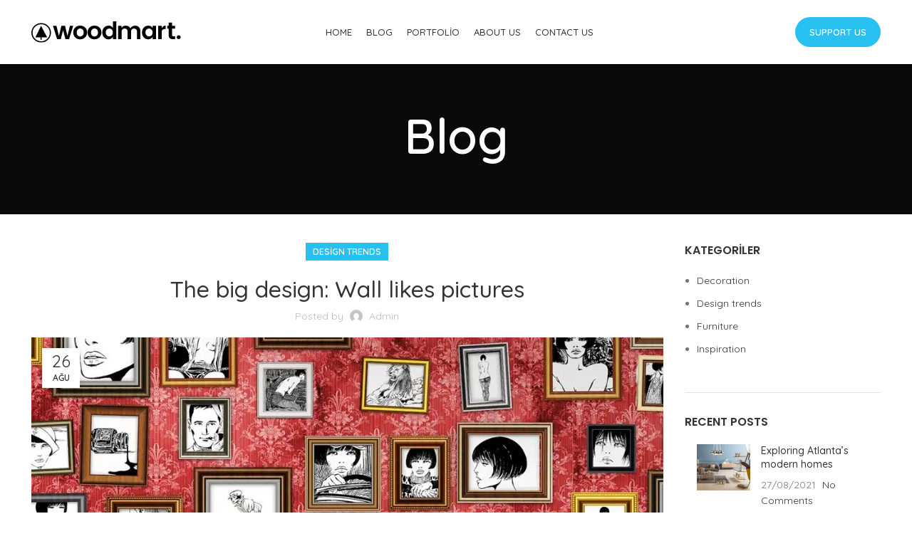

--- FILE ---
content_type: text/html; charset=UTF-8
request_url: https://hastaneprogrami.com/the-big-design-wall-likes-pictures/
body_size: 25488
content:
<!DOCTYPE html>
<html lang="tr">
<head>
	<meta charset="UTF-8">
	<link rel="profile" href="https://gmpg.org/xfn/11">
	<link rel="pingback" href="https://hastaneprogrami.com/xmlrpc.php">

			<script>window.MSInputMethodContext && document.documentMode && document.write('<script src="https://hastaneprogrami.com/wp-content/themes/woodmart/js/libs/ie11CustomProperties.min.js"><\/script>');</script>
		<title>The big design: Wall likes pictures &#8211; ArtCrea &#8211; Klinik / Hastane Yönetim Sistemi</title>
<meta name='robots' content='max-image-preview:large' />
	<style>img:is([sizes="auto" i], [sizes^="auto," i]) { contain-intrinsic-size: 3000px 1500px }</style>
	<link rel='dns-prefetch' href='//fonts.googleapis.com' />
<link rel="alternate" type="application/rss+xml" title="ArtCrea - Klinik / Hastane Yönetim Sistemi &raquo; akışı" href="https://hastaneprogrami.com/feed/" />
<link rel="alternate" type="application/rss+xml" title="ArtCrea - Klinik / Hastane Yönetim Sistemi &raquo; yorum akışı" href="https://hastaneprogrami.com/comments/feed/" />
<link rel="alternate" type="application/rss+xml" title="ArtCrea - Klinik / Hastane Yönetim Sistemi &raquo; The big design: Wall likes pictures yorum akışı" href="https://hastaneprogrami.com/the-big-design-wall-likes-pictures/feed/" />
<style id='safe-svg-svg-icon-style-inline-css' type='text/css'>
.safe-svg-cover{text-align:center}.safe-svg-cover .safe-svg-inside{display:inline-block;max-width:100%}.safe-svg-cover svg{height:100%;max-height:100%;max-width:100%;width:100%}

</style>
<link rel='stylesheet' id='wc-blocks-vendors-style-css' href='https://hastaneprogrami.com/wp-content/plugins/woocommerce/packages/woocommerce-blocks/build/wc-blocks-vendors-style.css?ver=10.9.3' type='text/css' media='all' />
<link rel='stylesheet' id='wc-all-blocks-style-css' href='https://hastaneprogrami.com/wp-content/plugins/woocommerce/packages/woocommerce-blocks/build/wc-all-blocks-style.css?ver=10.9.3' type='text/css' media='all' />
<style id='classic-theme-styles-inline-css' type='text/css'>
/*! This file is auto-generated */
.wp-block-button__link{color:#fff;background-color:#32373c;border-radius:9999px;box-shadow:none;text-decoration:none;padding:calc(.667em + 2px) calc(1.333em + 2px);font-size:1.125em}.wp-block-file__button{background:#32373c;color:#fff;text-decoration:none}
</style>
<style id='global-styles-inline-css' type='text/css'>
:root{--wp--preset--aspect-ratio--square: 1;--wp--preset--aspect-ratio--4-3: 4/3;--wp--preset--aspect-ratio--3-4: 3/4;--wp--preset--aspect-ratio--3-2: 3/2;--wp--preset--aspect-ratio--2-3: 2/3;--wp--preset--aspect-ratio--16-9: 16/9;--wp--preset--aspect-ratio--9-16: 9/16;--wp--preset--color--black: #000000;--wp--preset--color--cyan-bluish-gray: #abb8c3;--wp--preset--color--white: #ffffff;--wp--preset--color--pale-pink: #f78da7;--wp--preset--color--vivid-red: #cf2e2e;--wp--preset--color--luminous-vivid-orange: #ff6900;--wp--preset--color--luminous-vivid-amber: #fcb900;--wp--preset--color--light-green-cyan: #7bdcb5;--wp--preset--color--vivid-green-cyan: #00d084;--wp--preset--color--pale-cyan-blue: #8ed1fc;--wp--preset--color--vivid-cyan-blue: #0693e3;--wp--preset--color--vivid-purple: #9b51e0;--wp--preset--gradient--vivid-cyan-blue-to-vivid-purple: linear-gradient(135deg,rgba(6,147,227,1) 0%,rgb(155,81,224) 100%);--wp--preset--gradient--light-green-cyan-to-vivid-green-cyan: linear-gradient(135deg,rgb(122,220,180) 0%,rgb(0,208,130) 100%);--wp--preset--gradient--luminous-vivid-amber-to-luminous-vivid-orange: linear-gradient(135deg,rgba(252,185,0,1) 0%,rgba(255,105,0,1) 100%);--wp--preset--gradient--luminous-vivid-orange-to-vivid-red: linear-gradient(135deg,rgba(255,105,0,1) 0%,rgb(207,46,46) 100%);--wp--preset--gradient--very-light-gray-to-cyan-bluish-gray: linear-gradient(135deg,rgb(238,238,238) 0%,rgb(169,184,195) 100%);--wp--preset--gradient--cool-to-warm-spectrum: linear-gradient(135deg,rgb(74,234,220) 0%,rgb(151,120,209) 20%,rgb(207,42,186) 40%,rgb(238,44,130) 60%,rgb(251,105,98) 80%,rgb(254,248,76) 100%);--wp--preset--gradient--blush-light-purple: linear-gradient(135deg,rgb(255,206,236) 0%,rgb(152,150,240) 100%);--wp--preset--gradient--blush-bordeaux: linear-gradient(135deg,rgb(254,205,165) 0%,rgb(254,45,45) 50%,rgb(107,0,62) 100%);--wp--preset--gradient--luminous-dusk: linear-gradient(135deg,rgb(255,203,112) 0%,rgb(199,81,192) 50%,rgb(65,88,208) 100%);--wp--preset--gradient--pale-ocean: linear-gradient(135deg,rgb(255,245,203) 0%,rgb(182,227,212) 50%,rgb(51,167,181) 100%);--wp--preset--gradient--electric-grass: linear-gradient(135deg,rgb(202,248,128) 0%,rgb(113,206,126) 100%);--wp--preset--gradient--midnight: linear-gradient(135deg,rgb(2,3,129) 0%,rgb(40,116,252) 100%);--wp--preset--font-size--small: 13px;--wp--preset--font-size--medium: 20px;--wp--preset--font-size--large: 36px;--wp--preset--font-size--x-large: 42px;--wp--preset--spacing--20: 0.44rem;--wp--preset--spacing--30: 0.67rem;--wp--preset--spacing--40: 1rem;--wp--preset--spacing--50: 1.5rem;--wp--preset--spacing--60: 2.25rem;--wp--preset--spacing--70: 3.38rem;--wp--preset--spacing--80: 5.06rem;--wp--preset--shadow--natural: 6px 6px 9px rgba(0, 0, 0, 0.2);--wp--preset--shadow--deep: 12px 12px 50px rgba(0, 0, 0, 0.4);--wp--preset--shadow--sharp: 6px 6px 0px rgba(0, 0, 0, 0.2);--wp--preset--shadow--outlined: 6px 6px 0px -3px rgba(255, 255, 255, 1), 6px 6px rgba(0, 0, 0, 1);--wp--preset--shadow--crisp: 6px 6px 0px rgba(0, 0, 0, 1);}:where(.is-layout-flex){gap: 0.5em;}:where(.is-layout-grid){gap: 0.5em;}body .is-layout-flex{display: flex;}.is-layout-flex{flex-wrap: wrap;align-items: center;}.is-layout-flex > :is(*, div){margin: 0;}body .is-layout-grid{display: grid;}.is-layout-grid > :is(*, div){margin: 0;}:where(.wp-block-columns.is-layout-flex){gap: 2em;}:where(.wp-block-columns.is-layout-grid){gap: 2em;}:where(.wp-block-post-template.is-layout-flex){gap: 1.25em;}:where(.wp-block-post-template.is-layout-grid){gap: 1.25em;}.has-black-color{color: var(--wp--preset--color--black) !important;}.has-cyan-bluish-gray-color{color: var(--wp--preset--color--cyan-bluish-gray) !important;}.has-white-color{color: var(--wp--preset--color--white) !important;}.has-pale-pink-color{color: var(--wp--preset--color--pale-pink) !important;}.has-vivid-red-color{color: var(--wp--preset--color--vivid-red) !important;}.has-luminous-vivid-orange-color{color: var(--wp--preset--color--luminous-vivid-orange) !important;}.has-luminous-vivid-amber-color{color: var(--wp--preset--color--luminous-vivid-amber) !important;}.has-light-green-cyan-color{color: var(--wp--preset--color--light-green-cyan) !important;}.has-vivid-green-cyan-color{color: var(--wp--preset--color--vivid-green-cyan) !important;}.has-pale-cyan-blue-color{color: var(--wp--preset--color--pale-cyan-blue) !important;}.has-vivid-cyan-blue-color{color: var(--wp--preset--color--vivid-cyan-blue) !important;}.has-vivid-purple-color{color: var(--wp--preset--color--vivid-purple) !important;}.has-black-background-color{background-color: var(--wp--preset--color--black) !important;}.has-cyan-bluish-gray-background-color{background-color: var(--wp--preset--color--cyan-bluish-gray) !important;}.has-white-background-color{background-color: var(--wp--preset--color--white) !important;}.has-pale-pink-background-color{background-color: var(--wp--preset--color--pale-pink) !important;}.has-vivid-red-background-color{background-color: var(--wp--preset--color--vivid-red) !important;}.has-luminous-vivid-orange-background-color{background-color: var(--wp--preset--color--luminous-vivid-orange) !important;}.has-luminous-vivid-amber-background-color{background-color: var(--wp--preset--color--luminous-vivid-amber) !important;}.has-light-green-cyan-background-color{background-color: var(--wp--preset--color--light-green-cyan) !important;}.has-vivid-green-cyan-background-color{background-color: var(--wp--preset--color--vivid-green-cyan) !important;}.has-pale-cyan-blue-background-color{background-color: var(--wp--preset--color--pale-cyan-blue) !important;}.has-vivid-cyan-blue-background-color{background-color: var(--wp--preset--color--vivid-cyan-blue) !important;}.has-vivid-purple-background-color{background-color: var(--wp--preset--color--vivid-purple) !important;}.has-black-border-color{border-color: var(--wp--preset--color--black) !important;}.has-cyan-bluish-gray-border-color{border-color: var(--wp--preset--color--cyan-bluish-gray) !important;}.has-white-border-color{border-color: var(--wp--preset--color--white) !important;}.has-pale-pink-border-color{border-color: var(--wp--preset--color--pale-pink) !important;}.has-vivid-red-border-color{border-color: var(--wp--preset--color--vivid-red) !important;}.has-luminous-vivid-orange-border-color{border-color: var(--wp--preset--color--luminous-vivid-orange) !important;}.has-luminous-vivid-amber-border-color{border-color: var(--wp--preset--color--luminous-vivid-amber) !important;}.has-light-green-cyan-border-color{border-color: var(--wp--preset--color--light-green-cyan) !important;}.has-vivid-green-cyan-border-color{border-color: var(--wp--preset--color--vivid-green-cyan) !important;}.has-pale-cyan-blue-border-color{border-color: var(--wp--preset--color--pale-cyan-blue) !important;}.has-vivid-cyan-blue-border-color{border-color: var(--wp--preset--color--vivid-cyan-blue) !important;}.has-vivid-purple-border-color{border-color: var(--wp--preset--color--vivid-purple) !important;}.has-vivid-cyan-blue-to-vivid-purple-gradient-background{background: var(--wp--preset--gradient--vivid-cyan-blue-to-vivid-purple) !important;}.has-light-green-cyan-to-vivid-green-cyan-gradient-background{background: var(--wp--preset--gradient--light-green-cyan-to-vivid-green-cyan) !important;}.has-luminous-vivid-amber-to-luminous-vivid-orange-gradient-background{background: var(--wp--preset--gradient--luminous-vivid-amber-to-luminous-vivid-orange) !important;}.has-luminous-vivid-orange-to-vivid-red-gradient-background{background: var(--wp--preset--gradient--luminous-vivid-orange-to-vivid-red) !important;}.has-very-light-gray-to-cyan-bluish-gray-gradient-background{background: var(--wp--preset--gradient--very-light-gray-to-cyan-bluish-gray) !important;}.has-cool-to-warm-spectrum-gradient-background{background: var(--wp--preset--gradient--cool-to-warm-spectrum) !important;}.has-blush-light-purple-gradient-background{background: var(--wp--preset--gradient--blush-light-purple) !important;}.has-blush-bordeaux-gradient-background{background: var(--wp--preset--gradient--blush-bordeaux) !important;}.has-luminous-dusk-gradient-background{background: var(--wp--preset--gradient--luminous-dusk) !important;}.has-pale-ocean-gradient-background{background: var(--wp--preset--gradient--pale-ocean) !important;}.has-electric-grass-gradient-background{background: var(--wp--preset--gradient--electric-grass) !important;}.has-midnight-gradient-background{background: var(--wp--preset--gradient--midnight) !important;}.has-small-font-size{font-size: var(--wp--preset--font-size--small) !important;}.has-medium-font-size{font-size: var(--wp--preset--font-size--medium) !important;}.has-large-font-size{font-size: var(--wp--preset--font-size--large) !important;}.has-x-large-font-size{font-size: var(--wp--preset--font-size--x-large) !important;}
:where(.wp-block-post-template.is-layout-flex){gap: 1.25em;}:where(.wp-block-post-template.is-layout-grid){gap: 1.25em;}
:where(.wp-block-columns.is-layout-flex){gap: 2em;}:where(.wp-block-columns.is-layout-grid){gap: 2em;}
:root :where(.wp-block-pullquote){font-size: 1.5em;line-height: 1.6;}
</style>
<style id='woocommerce-inline-inline-css' type='text/css'>
.woocommerce form .form-row .required { visibility: visible; }
</style>
<link rel='stylesheet' id='elementor-icons-css' href='https://hastaneprogrami.com/wp-content/plugins/elementor/assets/lib/eicons/css/elementor-icons.min.css?ver=5.31.0' type='text/css' media='all' />
<link rel='stylesheet' id='swiper-css' href='https://hastaneprogrami.com/wp-content/plugins/elementor/assets/lib/swiper/v8/css/swiper.min.css?ver=8.4.5' type='text/css' media='all' />
<link rel='stylesheet' id='e-swiper-css' href='https://hastaneprogrami.com/wp-content/plugins/elementor/assets/css/conditionals/e-swiper.min.css?ver=3.24.7' type='text/css' media='all' />
<link rel='stylesheet' id='elementor-pro-css' href='https://hastaneprogrami.com/wp-content/plugins/elementor-pro/assets/css/frontend.min.css?ver=3.8.2' type='text/css' media='all' />
<link rel='stylesheet' id='bootstrap-css' href='https://hastaneprogrami.com/wp-content/themes/woodmart/css/bootstrap.min.css?ver=7.0.4' type='text/css' media='all' />
<link rel='stylesheet' id='woodmart-style-css' href='https://hastaneprogrami.com/wp-content/themes/woodmart/css/parts/base.min.css?ver=7.0.4' type='text/css' media='all' />
<link rel='stylesheet' id='wd-widget-recent-post-comments-css' href='https://hastaneprogrami.com/wp-content/themes/woodmart/css/parts/widget-recent-post-comments.min.css?ver=7.0.4' type='text/css' media='all' />
<link rel='stylesheet' id='wd-widget-wd-recent-posts-css' href='https://hastaneprogrami.com/wp-content/themes/woodmart/css/parts/widget-wd-recent-posts.min.css?ver=7.0.4' type='text/css' media='all' />
<link rel='stylesheet' id='wd-widget-nav-css' href='https://hastaneprogrami.com/wp-content/themes/woodmart/css/parts/widget-nav.min.css?ver=7.0.4' type='text/css' media='all' />
<link rel='stylesheet' id='wd-widget-wd-layered-nav-css' href='https://hastaneprogrami.com/wp-content/themes/woodmart/css/parts/woo-widget-wd-layered-nav.min.css?ver=7.0.4' type='text/css' media='all' />
<link rel='stylesheet' id='wd-woo-mod-swatches-base-css' href='https://hastaneprogrami.com/wp-content/themes/woodmart/css/parts/woo-mod-swatches-base.min.css?ver=7.0.4' type='text/css' media='all' />
<link rel='stylesheet' id='wd-woo-mod-swatches-filter-css' href='https://hastaneprogrami.com/wp-content/themes/woodmart/css/parts/woo-mod-swatches-filter.min.css?ver=7.0.4' type='text/css' media='all' />
<link rel='stylesheet' id='wd-widget-layered-nav-stock-status-css' href='https://hastaneprogrami.com/wp-content/themes/woodmart/css/parts/woo-widget-layered-nav-stock-status.min.css?ver=7.0.4' type='text/css' media='all' />
<link rel='stylesheet' id='wd-widget-product-list-css' href='https://hastaneprogrami.com/wp-content/themes/woodmart/css/parts/woo-widget-product-list.min.css?ver=7.0.4' type='text/css' media='all' />
<link rel='stylesheet' id='wd-widget-slider-price-filter-css' href='https://hastaneprogrami.com/wp-content/themes/woodmart/css/parts/woo-widget-slider-price-filter.min.css?ver=7.0.4' type='text/css' media='all' />
<link rel='stylesheet' id='wd-blog-single-base-css' href='https://hastaneprogrami.com/wp-content/themes/woodmart/css/parts/blog-single-base.min.css?ver=7.0.4' type='text/css' media='all' />
<link rel='stylesheet' id='wd-blog-base-css' href='https://hastaneprogrami.com/wp-content/themes/woodmart/css/parts/blog-base.min.css?ver=7.0.4' type='text/css' media='all' />
<link rel='stylesheet' id='wd-wp-gutenberg-css' href='https://hastaneprogrami.com/wp-content/themes/woodmart/css/parts/wp-gutenberg.min.css?ver=7.0.4' type='text/css' media='all' />
<link rel='stylesheet' id='wd-wpcf7-css' href='https://hastaneprogrami.com/wp-content/themes/woodmart/css/parts/int-wpcf7.min.css?ver=7.0.4' type='text/css' media='all' />
<link rel='stylesheet' id='wd-revolution-slider-css' href='https://hastaneprogrami.com/wp-content/themes/woodmart/css/parts/int-rev-slider.min.css?ver=7.0.4' type='text/css' media='all' />
<link rel='stylesheet' id='wd-base-deprecated-css' href='https://hastaneprogrami.com/wp-content/themes/woodmart/css/parts/base-deprecated.min.css?ver=7.0.4' type='text/css' media='all' />
<link rel='stylesheet' id='wd-elementor-base-css' href='https://hastaneprogrami.com/wp-content/themes/woodmart/css/parts/int-elem-base.min.css?ver=7.0.4' type='text/css' media='all' />
<link rel='stylesheet' id='wd-elementor-pro-base-css' href='https://hastaneprogrami.com/wp-content/themes/woodmart/css/parts/int-elementor-pro.min.css?ver=7.0.4' type='text/css' media='all' />
<link rel='stylesheet' id='wd-woocommerce-base-css' href='https://hastaneprogrami.com/wp-content/themes/woodmart/css/parts/woocommerce-base.min.css?ver=7.0.4' type='text/css' media='all' />
<link rel='stylesheet' id='wd-mod-star-rating-css' href='https://hastaneprogrami.com/wp-content/themes/woodmart/css/parts/mod-star-rating.min.css?ver=7.0.4' type='text/css' media='all' />
<link rel='stylesheet' id='wd-woo-el-track-order-css' href='https://hastaneprogrami.com/wp-content/themes/woodmart/css/parts/woo-el-track-order.min.css?ver=7.0.4' type='text/css' media='all' />
<link rel='stylesheet' id='wd-woo-gutenberg-css' href='https://hastaneprogrami.com/wp-content/themes/woodmart/css/parts/woo-gutenberg.min.css?ver=7.0.4' type='text/css' media='all' />
<link rel='stylesheet' id='wd-header-base-css' href='https://hastaneprogrami.com/wp-content/themes/woodmart/css/parts/header-base.min.css?ver=7.0.4' type='text/css' media='all' />
<link rel='stylesheet' id='wd-mod-tools-css' href='https://hastaneprogrami.com/wp-content/themes/woodmart/css/parts/mod-tools.min.css?ver=7.0.4' type='text/css' media='all' />
<link rel='stylesheet' id='wd-text-block-css' href='https://hastaneprogrami.com/wp-content/themes/woodmart/css/parts/el-text-block.min.css?ver=7.0.4' type='text/css' media='all' />
<link rel='stylesheet' id='wd-header-elements-base-css' href='https://hastaneprogrami.com/wp-content/themes/woodmart/css/parts/header-el-base.min.css?ver=7.0.4' type='text/css' media='all' />
<link rel='stylesheet' id='wd-social-icons-css' href='https://hastaneprogrami.com/wp-content/themes/woodmart/css/parts/el-social-icons.min.css?ver=7.0.4' type='text/css' media='all' />
<link rel='stylesheet' id='wd-page-title-css' href='https://hastaneprogrami.com/wp-content/themes/woodmart/css/parts/page-title.min.css?ver=7.0.4' type='text/css' media='all' />
<link rel='stylesheet' id='wd-photoswipe-css' href='https://hastaneprogrami.com/wp-content/themes/woodmart/css/parts/lib-photoswipe.min.css?ver=7.0.4' type='text/css' media='all' />
<link rel='stylesheet' id='wd-owl-carousel-css' href='https://hastaneprogrami.com/wp-content/themes/woodmart/css/parts/lib-owl-carousel.min.css?ver=7.0.4' type='text/css' media='all' />
<link rel='stylesheet' id='wd-image-gallery-css' href='https://hastaneprogrami.com/wp-content/themes/woodmart/css/parts/el-gallery.min.css?ver=7.0.4' type='text/css' media='all' />
<link rel='stylesheet' id='wd-testimonial-old-css' href='https://hastaneprogrami.com/wp-content/themes/woodmart/css/parts/el-testimonial-old.min.css?ver=7.0.4' type='text/css' media='all' />
<link rel='stylesheet' id='wd-page-navigation-css' href='https://hastaneprogrami.com/wp-content/themes/woodmart/css/parts/mod-page-navigation.min.css?ver=7.0.4' type='text/css' media='all' />
<link rel='stylesheet' id='wd-blog-loop-base-old-css' href='https://hastaneprogrami.com/wp-content/themes/woodmart/css/parts/blog-loop-base-old.min.css?ver=7.0.4' type='text/css' media='all' />
<link rel='stylesheet' id='wd-blog-loop-design-masonry-css' href='https://hastaneprogrami.com/wp-content/themes/woodmart/css/parts/blog-loop-design-masonry.min.css?ver=7.0.4' type='text/css' media='all' />
<link rel='stylesheet' id='wd-mod-comments-css' href='https://hastaneprogrami.com/wp-content/themes/woodmart/css/parts/mod-comments.min.css?ver=7.0.4' type='text/css' media='all' />
<link rel='stylesheet' id='wd-off-canvas-sidebar-css' href='https://hastaneprogrami.com/wp-content/themes/woodmart/css/parts/opt-off-canvas-sidebar.min.css?ver=7.0.4' type='text/css' media='all' />
<link rel='stylesheet' id='wd-instagram-css' href='https://hastaneprogrami.com/wp-content/themes/woodmart/css/parts/el-instagram.min.css?ver=7.0.4' type='text/css' media='all' />
<link rel='stylesheet' id='wd-footer-base-css' href='https://hastaneprogrami.com/wp-content/themes/woodmart/css/parts/footer-base.min.css?ver=7.0.4' type='text/css' media='all' />
<link rel='stylesheet' id='wd-list-css' href='https://hastaneprogrami.com/wp-content/themes/woodmart/css/parts/el-list.min.css?ver=7.0.4' type='text/css' media='all' />
<link rel='stylesheet' id='wd-wd-search-form-css' href='https://hastaneprogrami.com/wp-content/themes/woodmart/css/parts/wd-search-form.min.css?ver=7.0.4' type='text/css' media='all' />
<link rel='stylesheet' id='wd-mod-sticky-sidebar-opener-css' href='https://hastaneprogrami.com/wp-content/themes/woodmart/css/parts/mod-sticky-sidebar-opener.min.css?ver=7.0.4' type='text/css' media='all' />
<link rel='stylesheet' id='xts-style-header_567805-css' href='https://hastaneprogrami.com/wp-content/uploads/2025/01/xts-header_567805-1737650952.css?ver=7.0.4' type='text/css' media='all' />
<link rel='stylesheet' id='xts-google-fonts-css' href='https://fonts.googleapis.com/css?family=Quicksand%3A400%2C600%2C500%7CLato%3A400%2C700%7CPoppins%3A400%2C600&#038;ver=7.0.4' type='text/css' media='all' />
<link rel='stylesheet' id='google-fonts-1-css' href='https://fonts.googleapis.com/css?family=Roboto%3A100%2C100italic%2C200%2C200italic%2C300%2C300italic%2C400%2C400italic%2C500%2C500italic%2C600%2C600italic%2C700%2C700italic%2C800%2C800italic%2C900%2C900italic%7CRoboto+Slab%3A100%2C100italic%2C200%2C200italic%2C300%2C300italic%2C400%2C400italic%2C500%2C500italic%2C600%2C600italic%2C700%2C700italic%2C800%2C800italic%2C900%2C900italic&#038;display=swap&#038;subset=latin-ext&#038;ver=6.7.1' type='text/css' media='all' />
<link rel="preconnect" href="https://fonts.gstatic.com/" crossorigin><script type="text/javascript" src="https://hastaneprogrami.com/wp-includes/js/jquery/jquery.min.js?ver=3.7.1" id="jquery-core-js"></script>
<script type="text/javascript" src="https://hastaneprogrami.com/wp-includes/js/jquery/jquery-migrate.min.js?ver=3.4.1" id="jquery-migrate-js"></script>
<script type="text/javascript" src="https://hastaneprogrami.com/wp-content/themes/woodmart/js/libs/device.js?ver=7.0.4" id="wd-device-library-js"></script>
<link rel="https://api.w.org/" href="https://hastaneprogrami.com/wp-json/" /><link rel="alternate" title="JSON" type="application/json" href="https://hastaneprogrami.com/wp-json/wp/v2/posts/160" /><link rel="EditURI" type="application/rsd+xml" title="RSD" href="https://hastaneprogrami.com/xmlrpc.php?rsd" />
<meta name="generator" content="WordPress 6.7.1" />
<meta name="generator" content="WooCommerce 8.1.3" />
<link rel="canonical" href="https://hastaneprogrami.com/the-big-design-wall-likes-pictures/" />
<link rel='shortlink' href='https://hastaneprogrami.com/?p=160' />
<link rel="alternate" title="oEmbed (JSON)" type="application/json+oembed" href="https://hastaneprogrami.com/wp-json/oembed/1.0/embed?url=https%3A%2F%2Fhastaneprogrami.com%2Fthe-big-design-wall-likes-pictures%2F" />
<link rel="alternate" title="oEmbed (XML)" type="text/xml+oembed" href="https://hastaneprogrami.com/wp-json/oembed/1.0/embed?url=https%3A%2F%2Fhastaneprogrami.com%2Fthe-big-design-wall-likes-pictures%2F&#038;format=xml" />
					<meta name="viewport" content="width=device-width, initial-scale=1.0, maximum-scale=1.0, user-scalable=no">
										<noscript><style>.woocommerce-product-gallery{ opacity: 1 !important; }</style></noscript>
	<meta name="generator" content="Elementor 3.24.7; features: additional_custom_breakpoints; settings: css_print_method-external, google_font-enabled, font_display-swap">
<style type="text/css">.recentcomments a{display:inline !important;padding:0 !important;margin:0 !important;}</style>			<style>
				.e-con.e-parent:nth-of-type(n+4):not(.e-lazyloaded):not(.e-no-lazyload),
				.e-con.e-parent:nth-of-type(n+4):not(.e-lazyloaded):not(.e-no-lazyload) * {
					background-image: none !important;
				}
				@media screen and (max-height: 1024px) {
					.e-con.e-parent:nth-of-type(n+3):not(.e-lazyloaded):not(.e-no-lazyload),
					.e-con.e-parent:nth-of-type(n+3):not(.e-lazyloaded):not(.e-no-lazyload) * {
						background-image: none !important;
					}
				}
				@media screen and (max-height: 640px) {
					.e-con.e-parent:nth-of-type(n+2):not(.e-lazyloaded):not(.e-no-lazyload),
					.e-con.e-parent:nth-of-type(n+2):not(.e-lazyloaded):not(.e-no-lazyload) * {
						background-image: none !important;
					}
				}
			</style>
			<meta name="generator" content="Powered by Slider Revolution 6.6.7 - responsive, Mobile-Friendly Slider Plugin for WordPress with comfortable drag and drop interface." />
<script>function setREVStartSize(e){
			//window.requestAnimationFrame(function() {
				window.RSIW = window.RSIW===undefined ? window.innerWidth : window.RSIW;
				window.RSIH = window.RSIH===undefined ? window.innerHeight : window.RSIH;
				try {
					var pw = document.getElementById(e.c).parentNode.offsetWidth,
						newh;
					pw = pw===0 || isNaN(pw) || (e.l=="fullwidth" || e.layout=="fullwidth") ? window.RSIW : pw;
					e.tabw = e.tabw===undefined ? 0 : parseInt(e.tabw);
					e.thumbw = e.thumbw===undefined ? 0 : parseInt(e.thumbw);
					e.tabh = e.tabh===undefined ? 0 : parseInt(e.tabh);
					e.thumbh = e.thumbh===undefined ? 0 : parseInt(e.thumbh);
					e.tabhide = e.tabhide===undefined ? 0 : parseInt(e.tabhide);
					e.thumbhide = e.thumbhide===undefined ? 0 : parseInt(e.thumbhide);
					e.mh = e.mh===undefined || e.mh=="" || e.mh==="auto" ? 0 : parseInt(e.mh,0);
					if(e.layout==="fullscreen" || e.l==="fullscreen")
						newh = Math.max(e.mh,window.RSIH);
					else{
						e.gw = Array.isArray(e.gw) ? e.gw : [e.gw];
						for (var i in e.rl) if (e.gw[i]===undefined || e.gw[i]===0) e.gw[i] = e.gw[i-1];
						e.gh = e.el===undefined || e.el==="" || (Array.isArray(e.el) && e.el.length==0)? e.gh : e.el;
						e.gh = Array.isArray(e.gh) ? e.gh : [e.gh];
						for (var i in e.rl) if (e.gh[i]===undefined || e.gh[i]===0) e.gh[i] = e.gh[i-1];
											
						var nl = new Array(e.rl.length),
							ix = 0,
							sl;
						e.tabw = e.tabhide>=pw ? 0 : e.tabw;
						e.thumbw = e.thumbhide>=pw ? 0 : e.thumbw;
						e.tabh = e.tabhide>=pw ? 0 : e.tabh;
						e.thumbh = e.thumbhide>=pw ? 0 : e.thumbh;
						for (var i in e.rl) nl[i] = e.rl[i]<window.RSIW ? 0 : e.rl[i];
						sl = nl[0];
						for (var i in nl) if (sl>nl[i] && nl[i]>0) { sl = nl[i]; ix=i;}
						var m = pw>(e.gw[ix]+e.tabw+e.thumbw) ? 1 : (pw-(e.tabw+e.thumbw)) / (e.gw[ix]);
						newh =  (e.gh[ix] * m) + (e.tabh + e.thumbh);
					}
					var el = document.getElementById(e.c);
					if (el!==null && el) el.style.height = newh+"px";
					el = document.getElementById(e.c+"_wrapper");
					if (el!==null && el) {
						el.style.height = newh+"px";
						el.style.display = "block";
					}
				} catch(e){
					console.log("Failure at Presize of Slider:" + e)
				}
			//});
		  };</script>
<style>
		
		</style>			<style id="wd-style-theme_settings_default-css" data-type="wd-style-theme_settings_default">
				.wd-popup.wd-promo-popup{
	background-color:#111111;
	background-image: none;
	background-repeat:no-repeat;
	background-size:contain;
	background-position:left center;
}

.page-title-default{
	background-color:#0a0a0a;
	background-image: none;
	background-size:cover;
	background-position:center center;
}

.footer-container{
	background-color:rgb(221,113,116);
	background-image: none;
}

:root{
--wd-text-font:"Quicksand", Arial, Helvetica, sans-serif;
--wd-text-font-weight:400;
--wd-text-color:#777777;
--wd-text-font-size:14px;
}
:root{
--wd-title-font:"Quicksand", Arial, Helvetica, sans-serif;
--wd-title-font-weight:600;
--wd-title-color:#242424;
}
:root{
--wd-entities-title-font:"Quicksand", Arial, Helvetica, sans-serif;
--wd-entities-title-font-weight:500;
--wd-entities-title-color:#333333;
--wd-entities-title-color-hover:rgb(51 51 51 / 65%);
}
:root{
--wd-alternative-font:"Lato", Arial, Helvetica, sans-serif;
}
:root{
--wd-widget-title-font:"Poppins", Arial, Helvetica, sans-serif;
--wd-widget-title-font-weight:600;
--wd-widget-title-transform:uppercase;
--wd-widget-title-color:#333;
--wd-widget-title-font-size:16px;
}
:root{
--wd-header-el-font:"Quicksand", Arial, Helvetica, sans-serif;
--wd-header-el-font-weight:500;
--wd-header-el-transform:uppercase;
--wd-header-el-font-size:13px;
}
:root{
--wd-primary-color:rgb(40,192,241);
}
:root{
--wd-alternative-color:#fbbc34;
}
:root{
--wd-link-color:#333333;
--wd-link-color-hover:#242424;
}
:root{
--btn-default-bgcolor:#f7f7f7;
}
:root{
--btn-default-bgcolor-hover:#efefef;
}
:root{
--btn-shop-bgcolor:rgb(40,192,241);
}
:root{
--btn-shop-bgcolor-hover:rgb(47,176,218);
}
:root{
--btn-accent-bgcolor:rgb(40,192,241);
}
:root{
--btn-accent-bgcolor-hover:rgb(47,176,218);
}
:root{
--notices-success-bg:#459647;
}
:root{
--notices-success-color:#fff;
}
:root{
--notices-warning-bg:#E0B252;
}
:root{
--notices-warning-color:#fff;
}
	:root{
					
			
							--wd-form-brd-radius: 0px;
					
					--wd-form-brd-width: 2px;
		
					--btn-default-color: #333;
		
					--btn-default-color-hover: #333;
		
					--btn-shop-color: #fff;
		
					--btn-shop-color-hover: #fff;
		
					--btn-accent-color: #fff;
		
					--btn-accent-color-hover: #fff;
		
									--btn-default-brd-radius: 0px;
				--btn-default-box-shadow: none;
				--btn-default-box-shadow-hover: none;
				--btn-default-box-shadow-active: none;
				--btn-default-bottom: 0px;
			
			
			
					
					
							--btn-shop-bottom-active: -1px;
				--btn-shop-brd-radius: 0.001px;
				--btn-shop-box-shadow: inset 0 -2px 0 rgba(0, 0, 0, .15);
				--btn-shop-box-shadow-hover: inset 0 -2px 0 rgba(0, 0, 0, .15);
			
			
					
									--btn-accent-brd-radius: 0px;
				--btn-accent-box-shadow: none;
				--btn-accent-box-shadow-hover: none;
				--btn-accent-box-shadow-active: none;
				--btn-accent-bottom: 0px;
			
			
			
					
							
					--wd-brd-radius: 0px;
			}

	
	
			@media (min-width: 1025px) {
			.whb-boxed:not(.whb-sticked):not(.whb-full-width) .whb-main-header {
				max-width: 1192px;
			}
		}

		.container {
			max-width: 1222px;
		}

		:root{
			--wd-container-width: 1222px;
		}
	
			.elementor-section.wd-section-stretch > .elementor-column-gap-no {
			max-width: 1192px;
		}
		.elementor-section.wd-section-stretch > .elementor-column-gap-narrow {
			max-width: 1202px;
		}
		.elementor-section.wd-section-stretch > .elementor-column-gap-default {
			max-width: 1212px;
		}
		.elementor-section.wd-section-stretch > .elementor-column-gap-extended {
			max-width: 1222px;
		}
		.elementor-section.wd-section-stretch > .elementor-column-gap-wide {
			max-width: 1232px;
		}
		.elementor-section.wd-section-stretch > .elementor-column-gap-wider {
			max-width: 1252px;
		}
		@media (min-width: 1239px) {
			.platform-Windows .wd-section-stretch > .elementor-container {
				margin-left: auto;
				margin-right: auto;
			}
		}
		@media (min-width: 1222px) {
			html:not(.platform-Windows) .wd-section-stretch > .elementor-container {
				margin-left: auto;
				margin-right: auto;
			}
		}
	
	
	
	
	
	
	
@font-face {
	font-weight: normal;
	font-style: normal;
	font-family: "woodmart-font";
	src: url("//hastaneprogrami.com/wp-content/themes/woodmart/fonts/woodmart-font.woff2?v=7.0.4") format("woff2");
}

			</style>
			</head>

<body class="post-template-default single single-post postid-160 single-format-standard theme-woodmart woocommerce-no-js wrapper-full-width  offcanvas-sidebar-mobile offcanvas-sidebar-tablet elementor-default elementor-kit-6 elementor-page elementor-page-160">
			<script type="text/javascript" id="wd-flicker-fix">// Flicker fix.</script>	
	
	<div class="website-wrapper">
									<header class="whb-header whb-header_567805 whb-sticky-shadow whb-scroll-stick whb-sticky-real">
					<div class="whb-main-header">
	
<div class="whb-row whb-general-header whb-sticky-row whb-without-bg whb-without-border whb-color-dark whb-flex-flex-middle">
	<div class="container">
		<div class="whb-flex-row whb-general-header-inner">
			<div class="whb-column whb-col-left whb-visible-lg">
	<div class="site-logo">
	<a href="https://hastaneprogrami.com/" class="wd-logo wd-main-logo" rel="home">
		<img src="https://hastaneprogrami.com/wp-content/themes/woodmart/images/wood-logo-dark.svg" width="370" height="50" alt="ArtCrea - Klinik / Hastane Yönetim Sistemi" style="max-width: 210px;" />	</a>
	</div>
</div>
<div class="whb-column whb-col-center whb-visible-lg">
	<div class="wd-header-nav wd-header-main-nav text-center wd-design-1" role="navigation" aria-label="Main navigation">
	<ul id="menu-main-navigation" class="menu wd-nav wd-nav-main wd-style-default wd-gap-s"><li id="menu-item-10501" class="menu-item menu-item-type-post_type menu-item-object-page menu-item-home menu-item-10501 item-level-0 menu-mega-dropdown wd-event-hover menu-item-has-children" ><a href="https://hastaneprogrami.com/" class="woodmart-nav-link"><span class="nav-link-text">Home</span></a>
<div class="wd-dropdown-menu wd-dropdown wd-design-full-width color-scheme-dark">

<div class="container">
			<link rel="stylesheet" id="elementor-post-732-css" href="https://hastaneprogrami.com/wp-content/uploads/elementor/css/post-732.css?ver=1737650997" type="text/css" media="all">
					<div data-elementor-type="wp-post" data-elementor-id="732" class="elementor elementor-732">
						<section class="wd-negative-gap elementor-section elementor-top-section elementor-element elementor-element-6337d053 elementor-section-boxed elementor-section-height-default elementor-section-height-default wd-section-disabled" data-id="6337d053" data-element_type="section">
						<div class="elementor-container elementor-column-gap-default">
					<div class="elementor-column elementor-col-25 elementor-top-column elementor-element elementor-element-43aba99b" data-id="43aba99b" data-element_type="column">
			<div class="elementor-widget-wrap elementor-element-populated">
						<div class="elementor-element elementor-element-0ae53d0 elementor-widget__width-auto elementor-widget elementor-widget-wd_image_or_svg" data-id="0ae53d0" data-element_type="widget" data-widget_type="wd_image_or_svg.default">
				<div class="elementor-widget-container">
			
		<div class="wd-image text-left">
							<a  href="#">
								<picture fetchpriority="high" class="attachment-full size-full wp-image-738" decoding="async">
<source type="image/webp" srcset="https://hastaneprogrami.com/wp-content/uploads/2021/08/default-1.jpg.webp"/>
<img fetchpriority="high" width="300" height="250" src="https://hastaneprogrami.com/wp-content/uploads/2021/08/default-1.jpg" alt="" decoding="async"/>
</picture>
							</a>
					</div>

				</div>
				</div>
				<div class="elementor-element elementor-element-f75d0fd elementor-widget elementor-widget-wd_text_block" data-id="f75d0fd" data-element_type="widget" data-widget_type="wd_text_block.default">
				<div class="elementor-widget-container">
					<div class="wd-text-block reset-last-child text-center">
			
			<a href="#">Menu title</a>
					</div>
				</div>
				</div>
					</div>
		</div>
				<div class="elementor-column elementor-col-25 elementor-top-column elementor-element elementor-element-282d81fc" data-id="282d81fc" data-element_type="column">
			<div class="elementor-widget-wrap elementor-element-populated">
						<div class="elementor-element elementor-element-166b9d2 elementor-widget__width-auto elementor-widget elementor-widget-wd_image_or_svg" data-id="166b9d2" data-element_type="widget" data-widget_type="wd_image_or_svg.default">
				<div class="elementor-widget-container">
			
		<div class="wd-image text-left">
							<a  href="#">
								<picture class="attachment-full size-full wp-image-740" decoding="async">
<source type="image/webp" srcset="https://hastaneprogrami.com/wp-content/uploads/2021/08/preview-real-estate-1.jpg.webp"/>
<img width="300" height="250" src="https://hastaneprogrami.com/wp-content/uploads/2021/08/preview-real-estate-1.jpg" alt="" decoding="async"/>
</picture>
							</a>
					</div>

				</div>
				</div>
				<div class="elementor-element elementor-element-7dd632d elementor-widget elementor-widget-wd_text_block" data-id="7dd632d" data-element_type="widget" data-widget_type="wd_text_block.default">
				<div class="elementor-widget-container">
					<div class="wd-text-block reset-last-child text-center">
			
			<a href="#">Menu title</a>
					</div>
				</div>
				</div>
					</div>
		</div>
				<div class="elementor-column elementor-col-25 elementor-top-column elementor-element elementor-element-67928d42" data-id="67928d42" data-element_type="column">
			<div class="elementor-widget-wrap elementor-element-populated">
						<div class="elementor-element elementor-element-32891d1 elementor-widget__width-auto elementor-widget elementor-widget-wd_image_or_svg" data-id="32891d1" data-element_type="widget" data-widget_type="wd_image_or_svg.default">
				<div class="elementor-widget-container">
			
		<div class="wd-image text-left">
							<a  href="#">
								<picture loading="lazy" class="attachment-full size-full wp-image-739" decoding="async">
<source type="image/webp" srcset="https://hastaneprogrami.com/wp-content/uploads/2021/08/preview-decor-1.jpg.webp"/>
<img loading="lazy" width="300" height="250" src="https://hastaneprogrami.com/wp-content/uploads/2021/08/preview-decor-1.jpg" alt="" decoding="async"/>
</picture>
							</a>
					</div>

				</div>
				</div>
				<div class="elementor-element elementor-element-ebcca7b elementor-widget elementor-widget-wd_text_block" data-id="ebcca7b" data-element_type="widget" data-widget_type="wd_text_block.default">
				<div class="elementor-widget-container">
					<div class="wd-text-block reset-last-child text-center">
			
			<a href="#">Menu title</a>
					</div>
				</div>
				</div>
					</div>
		</div>
				<div class="elementor-column elementor-col-25 elementor-top-column elementor-element elementor-element-429c10ca" data-id="429c10ca" data-element_type="column">
			<div class="elementor-widget-wrap elementor-element-populated">
						<div class="elementor-element elementor-element-4a6a557 elementor-widget__width-auto elementor-widget elementor-widget-wd_image_or_svg" data-id="4a6a557" data-element_type="widget" data-widget_type="wd_image_or_svg.default">
				<div class="elementor-widget-container">
			
		<div class="wd-image text-left">
							<a  href="#">
								<picture loading="lazy" class="attachment-full size-full wp-image-741" decoding="async">
<source type="image/webp" srcset="https://hastaneprogrami.com/wp-content/uploads/2021/08/preview-retail-1.jpg.webp"/>
<img loading="lazy" width="300" height="250" src="https://hastaneprogrami.com/wp-content/uploads/2021/08/preview-retail-1.jpg" alt="" decoding="async"/>
</picture>
							</a>
					</div>

				</div>
				</div>
				<div class="elementor-element elementor-element-0fb3f04 elementor-widget elementor-widget-wd_text_block" data-id="0fb3f04" data-element_type="widget" data-widget_type="wd_text_block.default">
				<div class="elementor-widget-container">
					<div class="wd-text-block reset-last-child text-center">
			
			<a href="#">Menu title</a>
					</div>
				</div>
				</div>
					</div>
		</div>
					</div>
		</section>
				</div>
		
</div>

</div>
</li>
<li id="menu-item-10462" class="menu-item menu-item-type-post_type menu-item-object-page current_page_parent menu-item-10462 item-level-0 menu-mega-dropdown wd-event-hover menu-item-has-children dropdown-load-ajax dropdown-with-height" style="--wd-dropdown-height: 405px;--wd-dropdown-width: 800px;"><a href="https://hastaneprogrami.com/blog/" class="woodmart-nav-link"><span class="nav-link-text">Blog</span></a>
<div class="wd-dropdown-menu wd-dropdown wd-design-sized color-scheme-dark">

<div class="container">
<div class="dropdown-html-placeholder wd-fill" data-id="8371"></div>
</div>

</div>
</li>
<li id="menu-item-10461" class="menu-item menu-item-type-post_type menu-item-object-page menu-item-10461 item-level-0 menu-simple-dropdown wd-event-hover" ><a href="https://hastaneprogrami.com/portfolio/" class="woodmart-nav-link"><span class="nav-link-text">Portfolio</span></a></li>
<li id="menu-item-10473" class="menu-item menu-item-type-post_type menu-item-object-page menu-item-10473 item-level-0 menu-simple-dropdown wd-event-hover" ><a href="https://hastaneprogrami.com/about-us-3/" class="woodmart-nav-link"><span class="nav-link-text">About us</span></a></li>
<li id="menu-item-10474" class="menu-item menu-item-type-post_type menu-item-object-page menu-item-10474 item-level-0 menu-simple-dropdown wd-event-hover" ><a href="https://hastaneprogrami.com/contact-us/" class="woodmart-nav-link"><span class="nav-link-text">Contact us</span></a></li>
</ul></div><!--END MAIN-NAV-->
</div>
<div class="whb-column whb-col-right whb-visible-lg">
	
			<div class="wd-social-icons icons-design-default icons-size- color-scheme-dark social-share social-form-circle text-center">

				
									<a rel="noopener noreferrer nofollow" href="https://www.facebook.com/sharer/sharer.php?u=https://hastaneprogrami.com/the-big-design-wall-likes-pictures/" target="_blank" class=" wd-social-icon social-facebook" aria-label="Facebook social link">
						<span class="wd-icon"></span>
											</a>
				
									<a rel="noopener noreferrer nofollow" href="https://twitter.com/share?url=https://hastaneprogrami.com/the-big-design-wall-likes-pictures/" target="_blank" class=" wd-social-icon social-twitter" aria-label="Twitter social link">
						<span class="wd-icon"></span>
											</a>
				
				
				
				
									<a rel="noopener noreferrer nofollow" href="https://pinterest.com/pin/create/button/?url=https://hastaneprogrami.com/the-big-design-wall-likes-pictures/&media=https://hastaneprogrami.com/wp-content/uploads/2021/08/wd-blog-3.jpg&description=The+big+design%3A+Wall+likes+pictures" target="_blank" class=" wd-social-icon social-pinterest" aria-label="Pinterest social link">
						<span class="wd-icon"></span>
											</a>
				
				
									<a rel="noopener noreferrer nofollow" href="https://www.linkedin.com/shareArticle?mini=true&url=https://hastaneprogrami.com/the-big-design-wall-likes-pictures/" target="_blank" class=" wd-social-icon social-linkedin" aria-label="Linkedin social link">
						<span class="wd-icon"></span>
											</a>
				
				
				
				
				
				
				
				
				
				
								
								
				
									<a rel="noopener noreferrer nofollow" href="https://telegram.me/share/url?url=https://hastaneprogrami.com/the-big-design-wall-likes-pictures/" target="_blank" class=" wd-social-icon social-tg" aria-label="Telegram social link">
						<span class="wd-icon"></span>
											</a>
								
				
			</div>

		<div id="wd-696c903370503" class=" wd-button-wrapper text-"><a  class="btn btn-color-primary btn-style-round btn-style-rectangle btn-size-default">Support us</a></div></div>
<div class="whb-column whb-mobile-left whb-hidden-lg">
	<div class="site-logo">
	<a href="https://hastaneprogrami.com/" class="wd-logo wd-main-logo" rel="home">
		<img loading="lazy" src="https://hastaneprogrami.com/wp-content/themes/woodmart/images/wood-logo-dark.svg" width="370" height="50" alt="ArtCrea - Klinik / Hastane Yönetim Sistemi" style="max-width: 138px;" />	</a>
	</div>
</div>
<div class="whb-column whb-mobile-center whb-hidden-lg whb-empty-column">
	</div>
<div class="whb-column whb-mobile-right whb-hidden-lg">
	<div class="wd-tools-element wd-header-mobile-nav wd-style-text wd-design-1">
	<a href="#" rel="nofollow" aria-label="Open mobile menu">
		<span class="wd-tools-icon">
					</span>
	
		<span class="wd-tools-text">Menu</span>
	</a>
</div><!--END wd-header-mobile-nav--></div>
		</div>
	</div>
</div>
</div>
				</header>
			
								<div class="main-page-wrapper">
		
						<div class="page-title  page-title-default title-size-default title-design-centered color-scheme-light title-blog" style="">
					<div class="container">
													<h3 class="entry-title title">Blog</h3>
						
						
													<div class="breadcrumbs"><a href="https://hastaneprogrami.com/" rel="v:url" property="v:title">Home</a> &raquo; <span><a rel="v:url" href="https://hastaneprogrami.com/category/design-trends/">Design trends</a></span> &raquo; </div><!-- .breadcrumbs -->											</div>
				</div>
			
		<!-- MAIN CONTENT AREA -->
				<div class="container">
			<div class="row content-layout-wrapper align-items-start">
				


<div class="site-content col-lg-9 col-12 col-md-9" role="main">

				
				
<article id="post-160" class="post-single-page post-160 post type-post status-publish format-standard has-post-thumbnail hentry category-design-trends tag-guide tag-style tag-trends">
	<div class="article-inner">
									<div class="meta-post-categories wd-post-cat wd-style-with-bg"><a href="https://hastaneprogrami.com/category/design-trends/" rel="category tag">Design trends</a></div>
			
							<h1 class="wd-entities-title title post-title">The big design: Wall likes pictures</h1>
			
							<div class="entry-meta wd-entry-meta">
								<ul class="entry-meta-list">
									<li class="modified-date">
								<time class="updated" datetime="2021-08-26T13:45:40+00:00">
			26/08/2021		</time>
							</li>

					
											<li class="meta-author">
									<span>
							Posted by					</span>

					<img alt='author-avatar' src='https://secure.gravatar.com/avatar/e50bf19f483a20f615409425b906819d?s=32&#038;d=mm&#038;r=g' srcset='https://secure.gravatar.com/avatar/e50bf19f483a20f615409425b906819d?s=64&#038;d=mm&#038;r=g 2x' class='avatar avatar-32 photo' height='32' width='32' decoding='async'/>		
		<a href="https://hastaneprogrami.com/author/hastaneprog/" rel="author">
			<span class="vcard author author_name">
				<span class="fn">admin</span>
			</span>
		</a>
								</li>
					
					
												</ul>
						</div><!-- .entry-meta -->
								<header class="entry-header">
									
					<figure id="carousel-476" class="entry-thumbnail" data-owl-carousel data-hide_pagination_control="yes" data-desktop="1" data-tablet="1" data-tablet_landscape="1" data-mobile="1">
													<picture loading="lazy" class="attachment-post-thumbnail size-post-thumbnail wp-post-image" decoding="async">
<source type="image/webp" srcset="https://hastaneprogrami.com/wp-content/uploads/2021/08/wd-blog-3.jpg.webp"/>
<img loading="lazy" width="1024" height="720" src="https://hastaneprogrami.com/wp-content/uploads/2021/08/wd-blog-3.jpg" alt="" decoding="async"/>
</picture>
						
					</figure>
				
												<div class="post-date wd-post-date wd-style-with-bg" onclick="">
				<span class="post-date-day">
					26				</span>
				<span class="post-date-month">
					Ağu				</span>
			</div>
						
			</header><!-- .entry-header -->

		<div class="article-body-container">
			
							<div class="entry-content wd-entry-content">
							<div data-elementor-type="wp-post" data-elementor-id="160" class="elementor elementor-160">
						<section class="wd-negative-gap elementor-section elementor-top-section elementor-element elementor-element-054a6b5 elementor-section-boxed elementor-section-height-default elementor-section-height-default wd-section-disabled" data-id="054a6b5" data-element_type="section">
						<div class="elementor-container elementor-column-gap-default">
					<div class="elementor-column elementor-col-100 elementor-top-column elementor-element elementor-element-41b3742" data-id="41b3742" data-element_type="column">
			<div class="elementor-widget-wrap elementor-element-populated">
						<div class="elementor-element elementor-element-4eb53a1 elementor-widget elementor-widget-wd_text_block" data-id="4eb53a1" data-element_type="widget" data-widget_type="wd_text_block.default">
				<div class="elementor-widget-container">
					<div class="wd-text-block reset-last-child text-left">
			
			<p>Parturient in potenti id rutrum duis torquent parturient sceler isque sit vestibulum a posuere scelerisque viverra urna. Egestas tristique vestibulum vestibulum ante vulputate penati bus a nibh dis parturient cum a adipiscing nam condimentum quisque enim fames risus eget. Consectetur duis tempus massa elit himenaeos duis iaculis parturient nam tempor neque nisl parturient vivamus primis sociosqu ac donec nisi a adipiscing senectus.</p><p><em>Suspendisse urna congue blandit per condimentum viverra torquent sapien aliquet ultricies id interdum natoque ullamcorper parturient. Egestas sociosqu adipiscing dictumst viverra lectus cum primis maecenas a a dui justo ac dignissim ac. Taciti suspendisse mi quis parturient suscipit metus habitant et cum elementum montes vestibulum quam vivamus a habitant in hendrerit velit malesuada sagittis ridiculus.</em></p><h3>Nulla auctor faucibus</h3><p>Ante iaculis feugiat dui magna mi scelerisque euismod nascetur nullam hac consectetur class metus feugiat ullamcorper nisl eu justo in a scelerisque. Feugiat sociis platea felis sed lacus maecenas consectetur elementum vestibulum ad aenean nostra sapien dictumst condimentum lectus. A pretium orci vestibulum aenean semper et congue sapien erat a cum adipiscing sagittis in sodales. Fames at ullamcorper mus adipiscing consectetur fusce lectus vestibulum vivamus dictumst vivamus parturient nisl a aenean ornare consectetur dolor arcu a a scelerisque ad. In a dis vestibulum class a justo condimentum ad fermentum nostra lectus fames porta.</p>
					</div>
				</div>
				</div>
				<div class="elementor-element elementor-element-284ebe4 elementor-widget elementor-widget-wd_images_gallery" data-id="284ebe4" data-element_type="widget" data-widget_type="wd_images_gallery.default">
				<div class="elementor-widget-container">
					<div class="wd-images-gallery wd-justify-center wd-items-middle view-carousel photoswipe-images wd-carousel-spacing-30 wd-carousel-container" data-owl-carousel data-speed="" data-slides_per_view_tablet='{"size":""}' data-slides_per_view_mobile='{"size":""}' data-wrap="no" data-hide_pagination_control="yes" data-hide_prev_next_buttons="no" data-desktop="3" data-tablet_landscape="3" data-tablet="2" data-mobile="1">
			<div class="gallery-images owl-carousel owl-items-lg-3 owl-items-md-3 owl-items-sm-2 owl-items-xs-1">
														<div class="wd-gallery-item">
													<a  href="https://hastaneprogrami.com/wp-content/uploads/2021/08/post-3-gallery-1-min.jpg"data-width="450" data-height="700" data-index="1" data-elementor-open-lightbox="no">
						
						<img decoding="async" src="https://hastaneprogrami.com/wp-content/uploads/elementor/thumbs/post-3-gallery-1-min-r0ftlf8fc6ddoolimvqwwvrpp8f3frdpleqyqsge6w.jpg"alt="">
													</a>
											</div>
															<div class="wd-gallery-item">
													<a  href="https://hastaneprogrami.com/wp-content/uploads/2021/08/post-3-gallery-2-min.jpg"data-width="450" data-height="700" data-index="2" data-elementor-open-lightbox="no">
						
						<img decoding="async" src="https://hastaneprogrami.com/wp-content/uploads/elementor/thumbs/post-3-gallery-2-min-r0ftefbogksj96rfhuuwcnc6hywq4vlnarwu4mtwig.jpg"alt="">
													</a>
											</div>
															<div class="wd-gallery-item">
													<a  href="https://hastaneprogrami.com/wp-content/uploads/2021/08/post-3-gallery-3-min.jpg"data-width="450" data-height="700" data-index="3" data-elementor-open-lightbox="no">
						
						<img decoding="async" src="https://hastaneprogrami.com/wp-content/uploads/elementor/thumbs/post-3-gallery-3-min-r0fteg9inettksq2cd9ix53n3cs3ckpdmwkblwsic8.jpg"alt="">
													</a>
											</div>
															<div class="wd-gallery-item">
													<a  href="https://hastaneprogrami.com/wp-content/uploads/2021/08/post-3-gallery-4-min.jpg"data-width="450" data-height="700" data-index="4" data-elementor-open-lightbox="no">
						
						<img decoding="async" src="https://hastaneprogrami.com/wp-content/uploads/elementor/thumbs/post-3-gallery-4-min-r0ftlh43pufybwisbwk61vamw05tv5l69o1xpcdlug.jpg"alt="">
													</a>
											</div>
								</div>
		</div>
				</div>
				</div>
				<div class="elementor-element elementor-element-dc05db7 elementor-widget elementor-widget-wd_text_block" data-id="dc05db7" data-element_type="widget" data-widget_type="wd_text_block.default">
				<div class="elementor-widget-container">
					<div class="wd-text-block reset-last-child text-left">
			
			<p>Ante iaculis feugiat dui magna mi scelerisque euismod nascetur nullam hac consectetur class metus feugiat ullamcorper nisl eu justo in a scelerisque. Feugiat sociis platea felis sed lacus maecenas consectetur elementum vestibulum ad aenean nostra sapien dictumst condimentum lectus. A pretium orci vestibulum aenean semper et congue sapien erat a cum adipiscing sagittis in sodales. Fames at ullamcorper mus adipiscing consectetur fusce lectus vestibulum vivamus dictumst vivamus parturient nisl a aenean ornare consectetur dolor arcu a a scelerisque ad. In a dis vestibulum class a justo condimentum ad fermentum nostra lectus fames porta.</p><h3>Parturient volutpat fames</h3><p>Ante iaculis feugiat dui magna mi scelerisque euismod nascetur nullam hac consectetur class metus feugiat ullamcorper nisl eu justo in a scelerisque. Feugiat sociis platea felis sed lacus maecenas consectetur elementum vestibulum ad aenean nostra sapien dictumst condimentum lectus. A pretium orci vestibulum aenean semper et congue sapien erat a cum adipiscing sagittis in sodales. Fames at ullamcorper mus adipiscing consectetur fusce lectus vestibulum vivamus dictumst vivamus parturient nisl a aenean ornare consectetur dolor arcu a a scelerisque ad. In a dis vestibulum class a justo condimentum ad fermentum nostra lectus fames porta.</p>
					</div>
				</div>
				</div>
					</div>
		</div>
					</div>
		</section>
				<section class="wd-negative-gap elementor-section elementor-top-section elementor-element elementor-element-19e797e elementor-section-content-top elementor-section-boxed elementor-section-height-default elementor-section-height-default wd-section-disabled" data-id="19e797e" data-element_type="section">
						<div class="elementor-container elementor-column-gap-extended">
					<div class="elementor-column elementor-col-50 elementor-top-column elementor-element elementor-element-e694c79" data-id="e694c79" data-element_type="column">
			<div class="elementor-widget-wrap elementor-element-populated">
						<div class="elementor-element elementor-element-d236745 elementor-widget elementor-widget-wd_image_or_svg" data-id="d236745" data-element_type="widget" data-widget_type="wd_image_or_svg.default">
				<div class="elementor-widget-container">
			
		<div class="wd-image text-left photoswipe-images">
							<a  href="https://hastaneprogrami.com/wp-content/uploads/2021/08/wd-blog-9.jpg"data-width="1024" data-height="720" data-elementor-open-lightbox="no">
								<img decoding="async" src="https://hastaneprogrami.com/wp-content/uploads/elementor/thumbs/wd-blog-9-r0ftadms2w6r55oobpci2lmm1z9eggmlaiix1upjrs.jpg" title="wd-blog-9" alt="" loading="lazy" />							</a>
					</div>

				</div>
				</div>
				<div class="elementor-element elementor-element-c4b565e elementor-widget elementor-widget-wd_text_block" data-id="c4b565e" data-element_type="widget" data-widget_type="wd_text_block.default">
				<div class="elementor-widget-container">
					<div class="wd-text-block reset-last-child text-left">
			
			<h4 style="text-align: center;">Austen Marshall – Semper Suspen</h4><p>Ante iaculis feugiat dui magna mi scelerisque euismod nascetur nullam hac consectetur class metus feugiat ullamcorper nisl eu justo in a scelerisque. Feugiat sociis platea felis sed lacus maecenas consectetur elementum vestibulum ad aenean nostra sapien dictumst condimentum lectus. A pretium orci vestibulum aenean semper et congue sapien erat a cum adipiscing sagittis.</p>
					</div>
				</div>
				</div>
					</div>
		</div>
				<div class="elementor-column elementor-col-50 elementor-top-column elementor-element elementor-element-9e3e931" data-id="9e3e931" data-element_type="column">
			<div class="elementor-widget-wrap elementor-element-populated">
						<div class="elementor-element elementor-element-0db628a elementor-widget elementor-widget-wd_image_or_svg" data-id="0db628a" data-element_type="widget" data-widget_type="wd_image_or_svg.default">
				<div class="elementor-widget-container">
			
		<div class="wd-image text-left photoswipe-images">
							<a  href="https://hastaneprogrami.com/wp-content/uploads/2021/08/wd-blog-8.jpg"data-width="1024" data-height="720" data-elementor-open-lightbox="no">
								<img decoding="async" src="https://hastaneprogrami.com/wp-content/uploads/elementor/thumbs/wd-blog-8-r0ftadms2w6r55oobpci2lmm1z9eggmlaiix1upjrs.jpg" title="wd-blog-8" alt="" loading="lazy" />							</a>
					</div>

				</div>
				</div>
				<div class="elementor-element elementor-element-54f4938 elementor-widget elementor-widget-wd_text_block" data-id="54f4938" data-element_type="widget" data-widget_type="wd_text_block.default">
				<div class="elementor-widget-container">
					<div class="wd-text-block reset-last-child text-left">
			
			<h4 style="text-align: center;">Jarred Monte – Aliquet Parturient</h4><p>Ante iaculis feugiat dui magna mi scelerisque euismod nascetur nullam hac consectetur class metus feugiat ullamcorper nisl eu justo in a scelerisque. Feugiat sociis platea felis sed lacus maecenas consectetur elementum vestibulum ad aenean nostra sapien dictumst condimentum lectus. A pretium orci vestibulum aenean semper et congue sapien erat a cum adipiscing sagittis.</p>
					</div>
				</div>
				</div>
					</div>
		</div>
					</div>
		</section>
				<section class="wd-negative-gap elementor-section elementor-top-section elementor-element elementor-element-4042c28 elementor-section-content-top elementor-section-boxed elementor-section-height-default elementor-section-height-default wd-section-disabled" data-id="4042c28" data-element_type="section">
						<div class="elementor-container elementor-column-gap-extended">
					<div class="elementor-column elementor-col-50 elementor-top-column elementor-element elementor-element-a7a6d96" data-id="a7a6d96" data-element_type="column">
			<div class="elementor-widget-wrap elementor-element-populated">
						<div class="elementor-element elementor-element-9f39fcf elementor-widget elementor-widget-wd_image_or_svg" data-id="9f39fcf" data-element_type="widget" data-widget_type="wd_image_or_svg.default">
				<div class="elementor-widget-container">
			
		<div class="wd-image text-left photoswipe-images">
							<a  href="https://hastaneprogrami.com/wp-content/uploads/2021/07/wd-blog-4.jpg"data-width="1024" data-height="720" data-elementor-open-lightbox="no">
								<img decoding="async" src="https://hastaneprogrami.com/wp-content/uploads/elementor/thumbs/wd-blog-4-r0ftcr63ctfuho8fg8bjvi1k41jswx25y9w3q16q1k.jpg" title="wd-blog-4" alt="" loading="lazy" />							</a>
					</div>

				</div>
				</div>
				<div class="elementor-element elementor-element-4c6e0ee elementor-widget elementor-widget-wd_text_block" data-id="4c6e0ee" data-element_type="widget" data-widget_type="wd_text_block.default">
				<div class="elementor-widget-container">
					<div class="wd-text-block reset-last-child text-left">
			
			<h4 style="text-align: center;">Tyrell Aubrey – Inceptos Element</h4><p>Ante iaculis feugiat dui magna mi scelerisque euismod nascetur nullam hac consectetur class metus feugiat ullamcorper nisl eu justo in a scelerisque. Feugiat sociis platea felis sed lacus maecenas consectetur elementum vestibulum ad aenean nostra sapien dictumst condimentum lectus. A pretium orci vestibulum aenean semper et congue sapien erat a cum adipiscing sagittis.</p>
					</div>
				</div>
				</div>
					</div>
		</div>
				<div class="elementor-column elementor-col-50 elementor-top-column elementor-element elementor-element-1552118" data-id="1552118" data-element_type="column">
			<div class="elementor-widget-wrap elementor-element-populated">
						<div class="elementor-element elementor-element-f333335 elementor-widget elementor-widget-wd_image_or_svg" data-id="f333335" data-element_type="widget" data-widget_type="wd_image_or_svg.default">
				<div class="elementor-widget-container">
			
		<div class="wd-image text-left photoswipe-images">
							<a  href="https://hastaneprogrami.com/wp-content/uploads/2021/08/wd-blog-5.jpg"data-width="1024" data-height="720" data-elementor-open-lightbox="no">
								<img decoding="async" src="https://hastaneprogrami.com/wp-content/uploads/elementor/thumbs/wd-blog-5-r0ftacoxw25gtjq1h6xvi3v5gle18riuydvfkkqxy0.jpg" title="wd-blog-5" alt="" loading="lazy" />							</a>
					</div>

				</div>
				</div>
				<div class="elementor-element elementor-element-f421482 elementor-widget elementor-widget-wd_text_block" data-id="f421482" data-element_type="widget" data-widget_type="wd_text_block.default">
				<div class="elementor-widget-container">
					<div class="wd-text-block reset-last-child text-left">
			
			<h4 style="text-align: center;">Jimmy Chile – Nunc Penatibus</h4><p>Ante iaculis feugiat dui magna mi scelerisque euismod nascetur nullam hac consectetur class metus feugiat ullamcorper nisl eu justo in a scelerisque. Feugiat sociis platea felis sed lacus maecenas consectetur elementum vestibulum ad aenean nostra sapien dictumst condimentum lectus. A pretium orci vestibulum aenean semper et congue sapien erat a cum adipiscing sagittis.</p>
					</div>
				</div>
				</div>
					</div>
		</div>
					</div>
		</section>
				<section class="wd-negative-gap elementor-section elementor-top-section elementor-element elementor-element-3a1eaa2 elementor-section-content-top elementor-section-boxed elementor-section-height-default elementor-section-height-default wd-section-disabled" data-id="3a1eaa2" data-element_type="section" data-settings="{&quot;background_background&quot;:&quot;classic&quot;}">
						<div class="elementor-container elementor-column-gap-default">
					<div class="elementor-column elementor-col-100 elementor-top-column elementor-element elementor-element-a1f8328" data-id="a1f8328" data-element_type="column">
			<div class="elementor-widget-wrap elementor-element-populated">
						<div class="elementor-element elementor-element-da76528 elementor-widget elementor-widget-wd_testimonials" data-id="da76528" data-element_type="widget" data-widget_type="wd_testimonials.default">
				<div class="elementor-widget-container">
					<div class="testimonials testimonials-wrapper testimonials-slider testimon-style-standard  color-scheme- testimon-align-left wd-carousel-container wd-carousel-spacing-30" id="carousel-5398" data-owl-carousel data-speed="" data-slides_per_view_tablet='{"size":""}' data-slides_per_view_mobile='{"size":""}' data-wrap="no" data-hide_pagination_control="yes" data-hide_prev_next_buttons="no" data-desktop="1" data-tablet="1" data-tablet_landscape="1" data-mobile="1">
			<div class="owl-carousel owl-items-lg-1 owl-items-md-1 owl-items-sm-1 owl-items-xs-1">
									
<div class="testimonial column">
	<div class="testimonial-inner">
					<div class="testimonial-avatar">
				<picture decoding="async" class="testimonial-avatar-image">
<source type="image/webp" srcset="https://hastaneprogrami.com/wp-content/uploads/2021/08/post-3-testimonials-1-min.jpg.webp"/>
<img decoding="async" src="https://hastaneprogrami.com/wp-content/uploads/2021/08/post-3-testimonials-1-min.jpg"/>
</picture>
			</div>
		
		<div class="testimonial-content">
			<div class="testimonial-rating">
				<span class="star-rating">
					<span style="width:100%"></span>
				</span>
			</div>

			<em>"Ante iaculis feugiat dui magna mi scelerisque euismod nascetur nullam hac consectetur class metus feugiat ullamcorper nisl eu justo in a scelerisque. Feugiat sociis platea felis sed lacus maecenas consectetur elementum vestibulum ad aenean nostra sapien dictumst condimentum lectus. A pretium orci vestibulum aenean semper et congue sapien erat a cum adipiscing sagittis."</em>
			<footer>
				Risus Parturient
									<span>
						Interior Stylist					</span>
							</footer>
		</div>
	</div>
</div>									
<div class="testimonial column">
	<div class="testimonial-inner">
					<div class="testimonial-avatar">
				<picture decoding="async" class="testimonial-avatar-image">
<source type="image/webp" srcset="https://hastaneprogrami.com/wp-content/uploads/2021/08/post-3-testimonials-2-min.jpg.webp"/>
<img decoding="async" src="https://hastaneprogrami.com/wp-content/uploads/2021/08/post-3-testimonials-2-min.jpg"/>
</picture>
			</div>
		
		<div class="testimonial-content">
			<div class="testimonial-rating">
				<span class="star-rating">
					<span style="width:100%"></span>
				</span>
			</div>

			<em>"Ante iaculis feugiat dui magna mi scelerisque euismod nascetur nullam hac consectetur class metus feugiat ullamcorper nisl eu justo in a scelerisque. Feugiat sociis platea felis sed lacus maecenas consectetur elementum vestibulum ad aenean nostra sapien dictumst condimentum lectus. A pretium orci vestibulum aenean semper et congue sapien erat a cum adipiscing sagittis."</em>
			<footer>
				Metus Feugiat
									<span>
						Interior Stylist					</span>
							</footer>
		</div>
	</div>
</div>									
<div class="testimonial column">
	<div class="testimonial-inner">
					<div class="testimonial-avatar">
				<picture decoding="async" class="testimonial-avatar-image">
<source type="image/webp" srcset="https://hastaneprogrami.com/wp-content/uploads/2021/08/post-3-testimonials-3-min.jpg.webp"/>
<img decoding="async" src="https://hastaneprogrami.com/wp-content/uploads/2021/08/post-3-testimonials-3-min.jpg"/>
</picture>
			</div>
		
		<div class="testimonial-content">
			<div class="testimonial-rating">
				<span class="star-rating">
					<span style="width:100%"></span>
				</span>
			</div>

			<em>"Ante iaculis feugiat dui magna mi scelerisque euismod nascetur nullam hac consectetur class metus feugiat ullamcorper nisl eu justo in a scelerisque. Feugiat sociis platea felis sed lacus maecenas consectetur elementum vestibulum ad aenean nostra sapien dictumst condimentum lectus. A pretium orci vestibulum aenean semper et congue sapien erat a cum adipiscing sagittis."</em>
			<footer>
				Euismod Nascetur
									<span>
						Interior Stylist					</span>
							</footer>
		</div>
	</div>
</div>							</div>
		</div>
				</div>
				</div>
					</div>
		</div>
					</div>
		</section>
				<section class="wd-negative-gap elementor-section elementor-top-section elementor-element elementor-element-dcca4de elementor-section-boxed elementor-section-height-default elementor-section-height-default wd-section-disabled" data-id="dcca4de" data-element_type="section">
						<div class="elementor-container elementor-column-gap-default">
					<div class="elementor-column elementor-col-100 elementor-top-column elementor-element elementor-element-ebfdf18" data-id="ebfdf18" data-element_type="column">
			<div class="elementor-widget-wrap elementor-element-populated">
						<div class="elementor-element elementor-element-a496c92 elementor-widget elementor-widget-wd_text_block" data-id="a496c92" data-element_type="widget" data-widget_type="wd_text_block.default">
				<div class="elementor-widget-container">
					<div class="wd-text-block reset-last-child text-left">
			
			<h3>Congue dis suspendisse</h3><p>Ante iaculis feugiat dui magna mi scelerisque euismod nascetur nullam hac consectetur class metus feugiat ullamcorper nisl eu justo in a scelerisque. Feugiat sociis platea felis sed lacus maecenas consectetur elementum vestibulum ad aenean nostra sapien dictumst condimentum lectus. A pretium orci vestibulum aenean semper et congue sapien erat a cum adipiscing sagittis in sodales. Fames at ullamcorper mus adipiscing consectetur fusce lectus vestibulum vivamus dictumst vivamus parturient nisl a aenean ornare consectetur dolor arcu a a scelerisque ad. In a dis vestibulum class a justo condimentum ad fermentum nostra lectus fames porta.</p>
					</div>
				</div>
				</div>
				<div class="elementor-element elementor-element-169e32b elementor-widget elementor-widget-wd_image_or_svg" data-id="169e32b" data-element_type="widget" data-widget_type="wd_image_or_svg.default">
				<div class="elementor-widget-container">
			
		<div class="wd-image text-left photoswipe-images">
							<a  href="https://hastaneprogrami.com/wp-content/uploads/2021/08/wd-blog-9.jpg"data-width="1024" data-height="720" data-elementor-open-lightbox="no">
								<picture loading="lazy" decoding="async" class="attachment-full size-full wp-image-152">
<source type="image/webp" srcset="https://hastaneprogrami.com/wp-content/uploads/2021/08/wd-blog-9.jpg.webp"/>
<img loading="lazy" decoding="async" width="1024" height="720" src="https://hastaneprogrami.com/wp-content/uploads/2021/08/wd-blog-9.jpg" alt=""/>
</picture>
							</a>
					</div>

				</div>
				</div>
				<div class="elementor-element elementor-element-c8c3c2f elementor-widget elementor-widget-wd_text_block" data-id="c8c3c2f" data-element_type="widget" data-widget_type="wd_text_block.default">
				<div class="elementor-widget-container">
					<div class="wd-text-block reset-last-child text-left">
			
			<p>Ante iaculis feugiat dui magna mi scelerisque euismod nascetur nullam hac consectetur class metus feugiat ullamcorper nisl eu justo in a scelerisque. Feugiat sociis platea felis sed lacus maecenas consectetur elementum vestibulum ad aenean nostra sapien dictumst condimentum lectus. A pretium orci vestibulum aenean semper et congue sapien erat a cum adipiscing sagittis in sodales. Fames at ullamcorper mus adipiscing consectetur fusce lectus vestibulum vivamus dictumst vivamus parturient nisl a aenean ornare consectetur dolor arcu a a scelerisque ad. In a dis vestibulum class a justo condimentum ad fermentum nostra lectus fames porta.</p>
					</div>
				</div>
				</div>
					</div>
		</div>
					</div>
		</section>
				</div>
											</div><!-- .entry-content -->
			
			
					</div>
	</div>
</article><!-- #post -->




				<div class="wd-single-footer">						<div class="single-meta-tags">
							<span class="tags-title">Tags:</span>
							<div class="tags-list">
								<a href="https://hastaneprogrami.com/tag/guide/" rel="tag">Guide</a>, <a href="https://hastaneprogrami.com/tag/style/" rel="tag">Style</a>, <a href="https://hastaneprogrami.com/tag/trends/" rel="tag">Trends</a>							</div>
						</div>
											<div class="single-post-social">
							
			<div class="wd-social-icons icons-design-colored icons-size-default color-scheme-dark social-share social-form-circle text-center">

				
									<a rel="noopener noreferrer nofollow" href="https://www.facebook.com/sharer/sharer.php?u=https://hastaneprogrami.com/the-big-design-wall-likes-pictures/" target="_blank" class=" wd-social-icon social-facebook" aria-label="Facebook social link">
						<span class="wd-icon"></span>
											</a>
				
									<a rel="noopener noreferrer nofollow" href="https://twitter.com/share?url=https://hastaneprogrami.com/the-big-design-wall-likes-pictures/" target="_blank" class=" wd-social-icon social-twitter" aria-label="Twitter social link">
						<span class="wd-icon"></span>
											</a>
				
				
				
				
									<a rel="noopener noreferrer nofollow" href="https://pinterest.com/pin/create/button/?url=https://hastaneprogrami.com/the-big-design-wall-likes-pictures/&media=https://hastaneprogrami.com/wp-content/uploads/2021/08/wd-blog-3.jpg&description=The+big+design%3A+Wall+likes+pictures" target="_blank" class=" wd-social-icon social-pinterest" aria-label="Pinterest social link">
						<span class="wd-icon"></span>
											</a>
				
				
									<a rel="noopener noreferrer nofollow" href="https://www.linkedin.com/shareArticle?mini=true&url=https://hastaneprogrami.com/the-big-design-wall-likes-pictures/" target="_blank" class=" wd-social-icon social-linkedin" aria-label="Linkedin social link">
						<span class="wd-icon"></span>
											</a>
				
				
				
				
				
				
				
				
				
				
								
								
				
									<a rel="noopener noreferrer nofollow" href="https://telegram.me/share/url?url=https://hastaneprogrami.com/the-big-design-wall-likes-pictures/" target="_blank" class=" wd-social-icon social-tg" aria-label="Telegram social link">
						<span class="wd-icon"></span>
											</a>
								
				
			</div>

								</div>
					</div>

						<div class="wd-page-nav">
				 					<div class="wd-page-nav-btn prev-btn">
													<a href="https://hastaneprogrami.com/new-home-decor-from-john-doerson/">
								<span class="btn-label">Newer</span>
								<span class="wd-entities-title">New home decor from John Doerson</span>
							</a>
											</div>

																							<a href="https://hastaneprogrami.com/blog/" class="back-to-archive wd-tooltip">Back to list</a>
					
					<div class="wd-page-nav-btn next-btn">
											</div>
			</div>
		
											
				<h3 class="title slider-title text-left"><span>Related Posts</span></h3>
						<div id="carousel-329"
				 class="wd-carousel-container  slider-type-post wd-carousel-spacing-20" data-owl-carousel data-desktop="2" data-tablet_landscape="2" data-tablet="1" data-mobile="1">
								<div class="owl-carousel owl-items-lg-2 owl-items-md-2 owl-items-sm-1 owl-items-xs-1 related-posts-slider">
					
							<div class="slide-post owl-carousel-item">
			
											
<article id="post-465" class="blog-post-loop post-slide blog-design-masonry blog-style-shadow post-465 post type-post status-publish format-standard has-post-thumbnail hentry category-decoration tag-guide tag-news tag-sofa">
	<div class="article-inner">
		<header class="entry-header">
							<figure class="entry-thumbnail">
					<div class="post-img-wrapp">
						<a href="https://hastaneprogrami.com/exploring-atlantas-modern-homes/">
							<picture class="attachment-large size-large wp-image-152" decoding="async">
<source type="image/webp" srcset="https://hastaneprogrami.com/wp-content/uploads/2021/08/wd-blog-9.jpg.webp"/>
<img width="1024" height="720" src="https://hastaneprogrami.com/wp-content/uploads/2021/08/wd-blog-9.jpg" alt="" decoding="async"/>
</picture>
						</a>
					</div>
					<div class="post-image-mask">
						<span></span>
					</div>
				</figure>
			
						<div class="post-date wd-post-date wd-style-with-bg" onclick="">
				<span class="post-date-day">
					27				</span>
				<span class="post-date-month">
					Ağu				</span>
			</div>
				</header><!-- .entry-header -->

		<div class="article-body-container">
							<div class="meta-categories-wrapp"><div class="meta-post-categories wd-post-cat wd-style-with-bg"><a href="https://hastaneprogrami.com/category/decoration/" rel="category tag">Decoration</a></div></div>
			
							<h3 class="wd-entities-title title post-title">
					<a href="https://hastaneprogrami.com/exploring-atlantas-modern-homes/" rel="bookmark">Exploring Atlanta’s modern homes</a>
				</h3>
			
							<div class="entry-meta wd-entry-meta">
								<ul class="entry-meta-list">
									<li class="modified-date">
								<time class="updated" datetime="2021-08-27T12:40:08+00:00">
			27/08/2021		</time>
							</li>

					
											<li class="meta-author">
									<span>
							Posted by					</span>

					<img alt='author-avatar' src='https://secure.gravatar.com/avatar/e50bf19f483a20f615409425b906819d?s=32&#038;d=mm&#038;r=g' srcset='https://secure.gravatar.com/avatar/e50bf19f483a20f615409425b906819d?s=64&#038;d=mm&#038;r=g 2x' class='avatar avatar-32 photo' height='32' width='32' decoding='async'/>		
		<a href="https://hastaneprogrami.com/author/hastaneprog/" rel="author">
			<span class="vcard author author_name">
				<span class="fn">admin</span>
			</span>
		</a>
								</li>
					
					
											<li class="meta-reply">
							<a href="https://hastaneprogrami.com/exploring-atlantas-modern-homes/#respond"><span class="replies-count">0</span> <span class="replies-count-label">comments</span></a>						</li>
												</ul>
						</div><!-- .entry-meta -->
										<div class="hovered-social-icons wd-tltp wd-tltp-top">
					<div class="wd-tooltip-label">
						
			<div class="wd-social-icons icons-design-default icons-size-small color-scheme-light social-share social-form-circle text-center">

				
									<a rel="noopener noreferrer nofollow" href="https://www.facebook.com/sharer/sharer.php?u=https://hastaneprogrami.com/exploring-atlantas-modern-homes/" target="_blank" class=" wd-social-icon social-facebook" aria-label="Facebook social link">
						<span class="wd-icon"></span>
											</a>
				
									<a rel="noopener noreferrer nofollow" href="https://twitter.com/share?url=https://hastaneprogrami.com/exploring-atlantas-modern-homes/" target="_blank" class=" wd-social-icon social-twitter" aria-label="Twitter social link">
						<span class="wd-icon"></span>
											</a>
				
				
				
				
									<a rel="noopener noreferrer nofollow" href="https://pinterest.com/pin/create/button/?url=https://hastaneprogrami.com/exploring-atlantas-modern-homes/&media=https://hastaneprogrami.com/wp-content/uploads/2021/08/wd-blog-9.jpg&description=Exploring+Atlanta%E2%80%99s+modern+homes" target="_blank" class=" wd-social-icon social-pinterest" aria-label="Pinterest social link">
						<span class="wd-icon"></span>
											</a>
				
				
									<a rel="noopener noreferrer nofollow" href="https://www.linkedin.com/shareArticle?mini=true&url=https://hastaneprogrami.com/exploring-atlantas-modern-homes/" target="_blank" class=" wd-social-icon social-linkedin" aria-label="Linkedin social link">
						<span class="wd-icon"></span>
											</a>
				
				
				
				
				
				
				
				
				
				
								
								
				
									<a rel="noopener noreferrer nofollow" href="https://telegram.me/share/url?url=https://hastaneprogrami.com/exploring-atlantas-modern-homes/" target="_blank" class=" wd-social-icon social-tg" aria-label="Telegram social link">
						<span class="wd-icon"></span>
											</a>
								
				
			</div>

							</div>
				</div>	
			
							<div class="entry-content wd-entry-content">
					Vivamus enim sagittis aptent hac mi dui a per aptent suspendisse cras odio bibendum augue rhoncus laoreet dui praesent sodales sodales....<p class="read-more-section"><a class="btn-read-more more-link" href="https://hastaneprogrami.com/exploring-atlantas-modern-homes/">Continue reading</a></p>				</div><!-- .entry-content -->
					</div>
	</div>
</article><!-- #post -->

					
		</div>
				<div class="slide-post owl-carousel-item">
			
											
<article id="post-456" class="blog-post-loop post-slide blog-design-masonry blog-style-shadow post-456 post type-post status-publish format-standard has-post-thumbnail hentry category-inspiration tag-guide tag-inspiratio tag-style">
	<div class="article-inner">
		<header class="entry-header">
							<figure class="entry-thumbnail">
					<div class="post-img-wrapp">
						<a href="https://hastaneprogrami.com/green-interior-design-inspiration/">
							<picture class="attachment-large size-large wp-image-151" decoding="async">
<source type="image/webp" srcset="https://hastaneprogrami.com/wp-content/uploads/2021/08/wd-blog-8.jpg.webp"/>
<img width="1024" height="720" src="https://hastaneprogrami.com/wp-content/uploads/2021/08/wd-blog-8.jpg" alt="" decoding="async"/>
</picture>
						</a>
					</div>
					<div class="post-image-mask">
						<span></span>
					</div>
				</figure>
			
						<div class="post-date wd-post-date wd-style-with-bg" onclick="">
				<span class="post-date-day">
					27				</span>
				<span class="post-date-month">
					Ağu				</span>
			</div>
				</header><!-- .entry-header -->

		<div class="article-body-container">
							<div class="meta-categories-wrapp"><div class="meta-post-categories wd-post-cat wd-style-with-bg"><a href="https://hastaneprogrami.com/category/inspiration/" rel="category tag">Inspiration</a></div></div>
			
							<h3 class="wd-entities-title title post-title">
					<a href="https://hastaneprogrami.com/green-interior-design-inspiration/" rel="bookmark">Green interior design inspiration</a>
				</h3>
			
							<div class="entry-meta wd-entry-meta">
								<ul class="entry-meta-list">
									<li class="modified-date">
								<time class="updated" datetime="2021-08-27T12:38:05+00:00">
			27/08/2021		</time>
							</li>

					
											<li class="meta-author">
									<span>
							Posted by					</span>

					<img alt='author-avatar' src='https://secure.gravatar.com/avatar/e50bf19f483a20f615409425b906819d?s=32&#038;d=mm&#038;r=g' srcset='https://secure.gravatar.com/avatar/e50bf19f483a20f615409425b906819d?s=64&#038;d=mm&#038;r=g 2x' class='avatar avatar-32 photo' height='32' width='32' decoding='async'/>		
		<a href="https://hastaneprogrami.com/author/hastaneprog/" rel="author">
			<span class="vcard author author_name">
				<span class="fn">admin</span>
			</span>
		</a>
								</li>
					
					
											<li class="meta-reply">
							<a href="https://hastaneprogrami.com/green-interior-design-inspiration/#respond"><span class="replies-count">0</span> <span class="replies-count-label">comments</span></a>						</li>
												</ul>
						</div><!-- .entry-meta -->
										<div class="hovered-social-icons wd-tltp wd-tltp-top">
					<div class="wd-tooltip-label">
						
			<div class="wd-social-icons icons-design-default icons-size-small color-scheme-light social-share social-form-circle text-center">

				
									<a rel="noopener noreferrer nofollow" href="https://www.facebook.com/sharer/sharer.php?u=https://hastaneprogrami.com/green-interior-design-inspiration/" target="_blank" class=" wd-social-icon social-facebook" aria-label="Facebook social link">
						<span class="wd-icon"></span>
											</a>
				
									<a rel="noopener noreferrer nofollow" href="https://twitter.com/share?url=https://hastaneprogrami.com/green-interior-design-inspiration/" target="_blank" class=" wd-social-icon social-twitter" aria-label="Twitter social link">
						<span class="wd-icon"></span>
											</a>
				
				
				
				
									<a rel="noopener noreferrer nofollow" href="https://pinterest.com/pin/create/button/?url=https://hastaneprogrami.com/green-interior-design-inspiration/&media=https://hastaneprogrami.com/wp-content/uploads/2021/08/wd-blog-8.jpg&description=Green+interior+design+inspiration" target="_blank" class=" wd-social-icon social-pinterest" aria-label="Pinterest social link">
						<span class="wd-icon"></span>
											</a>
				
				
									<a rel="noopener noreferrer nofollow" href="https://www.linkedin.com/shareArticle?mini=true&url=https://hastaneprogrami.com/green-interior-design-inspiration/" target="_blank" class=" wd-social-icon social-linkedin" aria-label="Linkedin social link">
						<span class="wd-icon"></span>
											</a>
				
				
				
				
				
				
				
				
				
				
								
								
				
									<a rel="noopener noreferrer nofollow" href="https://telegram.me/share/url?url=https://hastaneprogrami.com/green-interior-design-inspiration/" target="_blank" class=" wd-social-icon social-tg" aria-label="Telegram social link">
						<span class="wd-icon"></span>
											</a>
								
				
			</div>

							</div>
				</div>	
			
							<div class="entry-content wd-entry-content">
					A sed a risusat luctus esta anibh rhoncus hendrerit blandit nam rutrum sitmiad hac. Cras a vestibulum a varius adipiscing ut dignissim ...<p class="read-more-section"><a class="btn-read-more more-link" href="https://hastaneprogrami.com/green-interior-design-inspiration/">Continue reading</a></p>				</div><!-- .entry-content -->
					</div>
	</div>
</article><!-- #post -->

					
		</div>
				<div class="slide-post owl-carousel-item">
			
											
<article id="post-438" class="blog-post-loop post-slide blog-design-masonry blog-style-shadow post-438 post type-post status-publish format-standard has-post-thumbnail hentry category-design-trends tag-guide tag-inspiratio tag-table tag-trends">
	<div class="article-inner">
		<header class="entry-header">
							<figure class="entry-thumbnail">
					<div class="post-img-wrapp">
						<a href="https://hastaneprogrami.com/reinterprets-the-classic-bookshelf/">
							<picture class="attachment-large size-large wp-image-150" decoding="async">
<source type="image/webp" srcset="https://hastaneprogrami.com/wp-content/uploads/2021/08/wd-blog-6.jpg.webp"/>
<img width="1024" height="720" src="https://hastaneprogrami.com/wp-content/uploads/2021/08/wd-blog-6.jpg" alt="" decoding="async"/>
</picture>
						</a>
					</div>
					<div class="post-image-mask">
						<span></span>
					</div>
				</figure>
			
						<div class="post-date wd-post-date wd-style-with-bg" onclick="">
				<span class="post-date-day">
					27				</span>
				<span class="post-date-month">
					Ağu				</span>
			</div>
				</header><!-- .entry-header -->

		<div class="article-body-container">
							<div class="meta-categories-wrapp"><div class="meta-post-categories wd-post-cat wd-style-with-bg"><a href="https://hastaneprogrami.com/category/design-trends/" rel="category tag">Design trends</a></div></div>
			
							<h3 class="wd-entities-title title post-title">
					<a href="https://hastaneprogrami.com/reinterprets-the-classic-bookshelf/" rel="bookmark">Reinterprets the classic bookshelf</a>
				</h3>
			
							<div class="entry-meta wd-entry-meta">
								<ul class="entry-meta-list">
									<li class="modified-date">
								<time class="updated" datetime="2021-08-27T12:34:21+00:00">
			27/08/2021		</time>
							</li>

					
											<li class="meta-author">
									<span>
							Posted by					</span>

					<img alt='author-avatar' src='https://secure.gravatar.com/avatar/e50bf19f483a20f615409425b906819d?s=32&#038;d=mm&#038;r=g' srcset='https://secure.gravatar.com/avatar/e50bf19f483a20f615409425b906819d?s=64&#038;d=mm&#038;r=g 2x' class='avatar avatar-32 photo' height='32' width='32' decoding='async'/>		
		<a href="https://hastaneprogrami.com/author/hastaneprog/" rel="author">
			<span class="vcard author author_name">
				<span class="fn">admin</span>
			</span>
		</a>
								</li>
					
					
											<li class="meta-reply">
							<a href="https://hastaneprogrami.com/reinterprets-the-classic-bookshelf/#respond"><span class="replies-count">0</span> <span class="replies-count-label">comments</span></a>						</li>
												</ul>
						</div><!-- .entry-meta -->
										<div class="hovered-social-icons wd-tltp wd-tltp-top">
					<div class="wd-tooltip-label">
						
			<div class="wd-social-icons icons-design-default icons-size-small color-scheme-light social-share social-form-circle text-center">

				
									<a rel="noopener noreferrer nofollow" href="https://www.facebook.com/sharer/sharer.php?u=https://hastaneprogrami.com/reinterprets-the-classic-bookshelf/" target="_blank" class=" wd-social-icon social-facebook" aria-label="Facebook social link">
						<span class="wd-icon"></span>
											</a>
				
									<a rel="noopener noreferrer nofollow" href="https://twitter.com/share?url=https://hastaneprogrami.com/reinterprets-the-classic-bookshelf/" target="_blank" class=" wd-social-icon social-twitter" aria-label="Twitter social link">
						<span class="wd-icon"></span>
											</a>
				
				
				
				
									<a rel="noopener noreferrer nofollow" href="https://pinterest.com/pin/create/button/?url=https://hastaneprogrami.com/reinterprets-the-classic-bookshelf/&media=https://hastaneprogrami.com/wp-content/uploads/2021/08/wd-blog-6.jpg&description=Reinterprets+the+classic+bookshelf" target="_blank" class=" wd-social-icon social-pinterest" aria-label="Pinterest social link">
						<span class="wd-icon"></span>
											</a>
				
				
									<a rel="noopener noreferrer nofollow" href="https://www.linkedin.com/shareArticle?mini=true&url=https://hastaneprogrami.com/reinterprets-the-classic-bookshelf/" target="_blank" class=" wd-social-icon social-linkedin" aria-label="Linkedin social link">
						<span class="wd-icon"></span>
											</a>
				
				
				
				
				
				
				
				
				
				
								
								
				
									<a rel="noopener noreferrer nofollow" href="https://telegram.me/share/url?url=https://hastaneprogrami.com/reinterprets-the-classic-bookshelf/" target="_blank" class=" wd-social-icon social-tg" aria-label="Telegram social link">
						<span class="wd-icon"></span>
											</a>
								
				
			</div>

							</div>
				</div>	
			
							<div class="entry-content wd-entry-content">
					Aliquet parturient scele risque scele risque nibh pretium parturient suspendisse platea sapien torquent feugiat parturient hac amet. Vo...<p class="read-more-section"><a class="btn-read-more more-link" href="https://hastaneprogrami.com/reinterprets-the-classic-bookshelf/">Continue reading</a></p>				</div><!-- .entry-content -->
					</div>
	</div>
</article><!-- #post -->

					
		</div>
				<div class="slide-post owl-carousel-item">
			
											
<article id="post-180" class="blog-post-loop post-slide blog-design-masonry blog-style-shadow post-180 post type-post status-publish format-standard has-post-thumbnail hentry category-decoration tag-chair tag-table tag-trends">
	<div class="article-inner">
		<header class="entry-header">
							<figure class="entry-thumbnail">
					<div class="post-img-wrapp">
						<a href="https://hastaneprogrami.com/new-home-decor-from-john-doerson/">
							<picture class="attachment-large size-large wp-image-147" decoding="async">
<source type="image/webp" srcset="https://hastaneprogrami.com/wp-content/uploads/2021/08/wd-blog-2.jpg.webp"/>
<img width="1024" height="720" src="https://hastaneprogrami.com/wp-content/uploads/2021/08/wd-blog-2.jpg" alt="" decoding="async"/>
</picture>
						</a>
					</div>
					<div class="post-image-mask">
						<span></span>
					</div>
				</figure>
			
						<div class="post-date wd-post-date wd-style-with-bg" onclick="">
				<span class="post-date-day">
					26				</span>
				<span class="post-date-month">
					Ağu				</span>
			</div>
				</header><!-- .entry-header -->

		<div class="article-body-container">
							<div class="meta-categories-wrapp"><div class="meta-post-categories wd-post-cat wd-style-with-bg"><a href="https://hastaneprogrami.com/category/decoration/" rel="category tag">Decoration</a></div></div>
			
							<h3 class="wd-entities-title title post-title">
					<a href="https://hastaneprogrami.com/new-home-decor-from-john-doerson/" rel="bookmark">New home decor from John Doerson</a>
				</h3>
			
							<div class="entry-meta wd-entry-meta">
								<ul class="entry-meta-list">
									<li class="modified-date">
								<time class="updated" datetime="2021-08-26T13:56:10+00:00">
			26/08/2021		</time>
							</li>

					
											<li class="meta-author">
									<span>
							Posted by					</span>

					<img alt='author-avatar' src='https://secure.gravatar.com/avatar/e50bf19f483a20f615409425b906819d?s=32&#038;d=mm&#038;r=g' srcset='https://secure.gravatar.com/avatar/e50bf19f483a20f615409425b906819d?s=64&#038;d=mm&#038;r=g 2x' class='avatar avatar-32 photo' height='32' width='32' decoding='async'/>		
		<a href="https://hastaneprogrami.com/author/hastaneprog/" rel="author">
			<span class="vcard author author_name">
				<span class="fn">admin</span>
			</span>
		</a>
								</li>
					
					
											<li class="meta-reply">
							<a href="https://hastaneprogrami.com/new-home-decor-from-john-doerson/#respond"><span class="replies-count">0</span> <span class="replies-count-label">comments</span></a>						</li>
												</ul>
						</div><!-- .entry-meta -->
										<div class="hovered-social-icons wd-tltp wd-tltp-top">
					<div class="wd-tooltip-label">
						
			<div class="wd-social-icons icons-design-default icons-size-small color-scheme-light social-share social-form-circle text-center">

				
									<a rel="noopener noreferrer nofollow" href="https://www.facebook.com/sharer/sharer.php?u=https://hastaneprogrami.com/new-home-decor-from-john-doerson/" target="_blank" class=" wd-social-icon social-facebook" aria-label="Facebook social link">
						<span class="wd-icon"></span>
											</a>
				
									<a rel="noopener noreferrer nofollow" href="https://twitter.com/share?url=https://hastaneprogrami.com/new-home-decor-from-john-doerson/" target="_blank" class=" wd-social-icon social-twitter" aria-label="Twitter social link">
						<span class="wd-icon"></span>
											</a>
				
				
				
				
									<a rel="noopener noreferrer nofollow" href="https://pinterest.com/pin/create/button/?url=https://hastaneprogrami.com/new-home-decor-from-john-doerson/&media=https://hastaneprogrami.com/wp-content/uploads/2021/08/wd-blog-2.jpg&description=New+home+decor+from+John+Doerson" target="_blank" class=" wd-social-icon social-pinterest" aria-label="Pinterest social link">
						<span class="wd-icon"></span>
											</a>
				
				
									<a rel="noopener noreferrer nofollow" href="https://www.linkedin.com/shareArticle?mini=true&url=https://hastaneprogrami.com/new-home-decor-from-john-doerson/" target="_blank" class=" wd-social-icon social-linkedin" aria-label="Linkedin social link">
						<span class="wd-icon"></span>
											</a>
				
				
				
				
				
				
				
				
				
				
								
								
				
									<a rel="noopener noreferrer nofollow" href="https://telegram.me/share/url?url=https://hastaneprogrami.com/new-home-decor-from-john-doerson/" target="_blank" class=" wd-social-icon social-tg" aria-label="Telegram social link">
						<span class="wd-icon"></span>
											</a>
								
				
			</div>

							</div>
				</div>	
			
							<div class="entry-content wd-entry-content">
					Ullamcorper condimentum erat pretium velit at ut a nunc id a adeu vestibulum nibh urna nam consequat erat molestie lacinia rhoncus. Nis...<p class="read-more-section"><a class="btn-read-more more-link" href="https://hastaneprogrami.com/new-home-decor-from-john-doerson/">Continue reading</a></p>				</div><!-- .entry-content -->
					</div>
	</div>
</article><!-- #post -->

					
		</div>
						
				</div> <!-- end product-items -->
			</div> <!-- end #carousel-329 -->
			
			
				
<div id="comments" class="comments-area">
			<h2 class="comments-title">
			One thought on &ldquo;<span>The big design: Wall likes pictures</span>&rdquo;		</h2>

		<ol class="comment-list">
					<li class="comment even thread-even depth-1" id="comment-81">
				<div id="div-comment-81" class="comment-body">
				<div class="comment-author vcard">
			<img alt='' src='https://secure.gravatar.com/avatar/9e359315edba85ade63ec52186b21c7b?s=74&#038;d=mm&#038;r=g' srcset='https://secure.gravatar.com/avatar/9e359315edba85ade63ec52186b21c7b?s=148&#038;d=mm&#038;r=g 2x' class='avatar avatar-74 photo' height='74' width='74' decoding='async'/>			<cite class="fn">Mr. Mackay</cite> <span class="says">dedi ki:</span>		</div>
		
		<div class="comment-meta commentmetadata">
			<a href="https://hastaneprogrami.com/the-big-design-wall-likes-pictures/#comment-81">27/08/2021, 13:46</a>		</div>

		<p>Montes vestibulum a curae gravida hac egestas a fermentum ac condimentum nec arcu elit a vestibulum eu bibendum nam suspendisse varius condimentum.</p>

		<div class="reply"><a rel="nofollow" class="comment-reply-link" href="https://hastaneprogrami.com/the-big-design-wall-likes-pictures/?replytocom=81#respond" data-commentid="81" data-postid="160" data-belowelement="div-comment-81" data-respondelement="respond" data-replyto="Mr. Mackay için yanıt" aria-label="Mr. Mackay için yanıt">Yanıtla</a></div>
				</div>
				</li><!-- #comment-## -->
		</ol><!-- .comment-list -->

		
		
	
		<div id="respond" class="comment-respond">
		<h3 id="reply-title" class="comment-reply-title">Bir yanıt yazın <small><a rel="nofollow" id="cancel-comment-reply-link" href="/the-big-design-wall-likes-pictures/#respond" style="display:none;">Yanıtı iptal et</a></small></h3><form action="https://hastaneprogrami.com/wp-comments-post.php" method="post" id="commentform" class="comment-form" novalidate><p class="comment-notes"><span id="email-notes">E-posta adresiniz yayınlanmayacak.</span> <span class="required-field-message">Gerekli alanlar <span class="required">*</span> ile işaretlenmişlerdir</span></p><p class="comment-form-comment"><label for="comment">Yorum <span class="required">*</span></label> <textarea id="comment" name="comment" cols="45" rows="8" maxlength="65525" required></textarea></p><p class="comment-form-author"><label for="author">Ad <span class="required">*</span></label> <input id="author" name="author" type="text" value="" size="30" maxlength="245" autocomplete="name" required /></p>
<p class="comment-form-email"><label for="email">E-posta <span class="required">*</span></label> <input id="email" name="email" type="email" value="" size="30" maxlength="100" aria-describedby="email-notes" autocomplete="email" required /></p>
<p class="comment-form-url"><label for="url">İnternet sitesi</label> <input id="url" name="url" type="url" value="" size="30" maxlength="200" autocomplete="url" /></p>
<p class="comment-form-cookies-consent"><input id="wp-comment-cookies-consent" name="wp-comment-cookies-consent" type="checkbox" value="yes" /> <label for="wp-comment-cookies-consent">Daha sonraki yorumlarımda kullanılması için adım, e-posta adresim ve site adresim bu tarayıcıya kaydedilsin.</label></p>
<p class="form-submit"><input name="submit" type="submit" id="submit" class="submit" value="Yorum gönder" /> <input type='hidden' name='comment_post_ID' value='160' id='comment_post_ID' />
<input type='hidden' name='comment_parent' id='comment_parent' value='0' />
</p></form>	</div><!-- #respond -->
	
</div><!-- #comments -->

		
</div><!-- .site-content -->


	
<aside class="sidebar-container col-lg-3 col-md-3 col-12 order-last sidebar-right area-sidebar-1">
			<div class="wd-heading widget-heading">
			<div class="close-side-widget wd-action-btn wd-style-text wd-cross-icon">
				<a href="#" rel="nofollow noopener">close</a>
			</div>
		</div>
		<div class="widget-area">
				<div id="categories-1" class="wd-widget widget sidebar-widget widget_categories"><h5 class="widget-title">Kategoriler</h5>
			<ul>
					<li class="cat-item cat-item-88"><a href="https://hastaneprogrami.com/category/decoration/">Decoration</a>
</li>
	<li class="cat-item cat-item-89"><a href="https://hastaneprogrami.com/category/design-trends/">Design trends</a>
</li>
	<li class="cat-item cat-item-90"><a href="https://hastaneprogrami.com/category/furniture/">Furniture</a>
</li>
	<li class="cat-item cat-item-91"><a href="https://hastaneprogrami.com/category/inspiration/">Inspiration</a>
</li>
			</ul>

			</div><div id="woodmart-recent-posts-2" class="wd-widget widget sidebar-widget woodmart-recent-posts"><h5 class="widget-title">Recent Posts</h5>							<ul class="woodmart-recent-posts-list">
											<li>
																								<a class="recent-posts-thumbnail" href="https://hastaneprogrami.com/exploring-atlantas-modern-homes/"  rel="bookmark">
										<img src="https://hastaneprogrami.com/wp-content/uploads/elementor/thumbs/wd-blog-9-r0ftadmkgsqziyyesw2g0e9uj83apec89gateskeoa.jpg" title="wd-blog-9" alt="" loading="lazy" />									</a>
																					
							<div class="recent-posts-info">
								<h5 class="wd-entities-title"><a href="https://hastaneprogrami.com/exploring-atlantas-modern-homes/" title="Permalink to Exploring Atlanta’s modern homes" rel="bookmark">Exploring Atlanta’s modern homes</a></h5>

																										<time class="recent-posts-time" datetime="2021-08-27T12:40:08+00:00">27/08/2021</time>
								
								<a class="recent-posts-comment" href="https://hastaneprogrami.com/exploring-atlantas-modern-homes/#respond">No Comments</a>							</div>
						</li>

											<li>
																								<a class="recent-posts-thumbnail" href="https://hastaneprogrami.com/green-interior-design-inspiration/"  rel="bookmark">
										<img src="https://hastaneprogrami.com/wp-content/uploads/elementor/thumbs/wd-blog-8-r0ftadmkgsqziyyesw2g0e9uj83apec89gateskeoa.jpg" title="wd-blog-8" alt="" loading="lazy" />									</a>
																					
							<div class="recent-posts-info">
								<h5 class="wd-entities-title"><a href="https://hastaneprogrami.com/green-interior-design-inspiration/" title="Permalink to Green interior design inspiration" rel="bookmark">Green interior design inspiration</a></h5>

																										<time class="recent-posts-time" datetime="2021-08-27T12:38:05+00:00">27/08/2021</time>
								
								<a class="recent-posts-comment" href="https://hastaneprogrami.com/green-interior-design-inspiration/#respond">No Comments</a>							</div>
						</li>

											<li>
																								<a class="recent-posts-thumbnail" href="https://hastaneprogrami.com/collar-brings-back-coffee-brewing-ritual/"  rel="bookmark">
										<img src="https://hastaneprogrami.com/wp-content/uploads/elementor/thumbs/wd-blog-7-r0ftaat1wan4k52i9cukawzgr2h72b1192ccyyol6y.jpg" title="wd-blog-7" alt="" loading="lazy" />									</a>
																					
							<div class="recent-posts-info">
								<h5 class="wd-entities-title"><a href="https://hastaneprogrami.com/collar-brings-back-coffee-brewing-ritual/" title="Permalink to Collar brings back coffee brewing ritual" rel="bookmark">Collar brings back coffee brewing ritual</a></h5>

																										<time class="recent-posts-time" datetime="2021-08-27T12:35:56+00:00">27/08/2021</time>
								
								<a class="recent-posts-comment" href="https://hastaneprogrami.com/collar-brings-back-coffee-brewing-ritual/#respond">No Comments</a>							</div>
						</li>

					 

				</ul>
			
			</div><div id="woodmart-instagram-3" class="wd-widget widget sidebar-widget woodmart-instagram"><h5 class="widget-title">OUR INSTAGRAM</h5><div id="carousel-325" data-atts="{&quot;title&quot;:&quot;&quot;,&quot;username&quot;:&quot;ozdesignfurniture&quot;,&quot;number&quot;:&quot;9&quot;,&quot;size&quot;:&quot;medium&quot;,&quot;target&quot;:&quot;_self&quot;,&quot;link&quot;:&quot;&quot;,&quot;design&quot;:&quot;grid&quot;,&quot;spacing&quot;:1,&quot;spacing_custom&quot;:6,&quot;rounded&quot;:0,&quot;per_row&quot;:3,&quot;per_row_tablet&quot;:&quot;auto&quot;,&quot;per_row_mobile&quot;:&quot;auto&quot;,&quot;hide_mask&quot;:0,&quot;hide_pagination_control&quot;:&quot;&quot;,&quot;hide_prev_next_buttons&quot;:&quot;&quot;,&quot;el_class&quot;:&quot;&quot;,&quot;content&quot;:&quot;&quot;,&quot;data_source&quot;:&quot;images&quot;,&quot;woodmart_css_id&quot;:&quot;696c90338c073&quot;,&quot;images&quot;:&quot;480,479,478,477,476,475,474,473,472&quot;,&quot;images_size&quot;:&quot;100x100&quot;,&quot;images_link&quot;:&quot;https:\/\/www.instagram.com\/ozdesignfurniture\/&quot;,&quot;images_likes&quot;:&quot;1000-10000&quot;,&quot;images_comments&quot;:&quot;0-1000&quot;}" data-username="ozdesignfurniture" class="instagram-pics instagram-widget wd-rs-696c90338c073 instagram-grid data-source-images" >				<div class=" row wd-spacing-6">
														<div class="instagram-picture col-lg-4 col-md-4 col-12">
						<div class="wrapp-picture">
							<a href="https://www.instagram.com/ozdesignfurniture/" target="_self" aria-label="Instagram picture"></a>

							<picture class="attachment-100x100 size-100x100" decoding="async">
<source type="image/webp" srcset="https://hastaneprogrami.com/wp-content/uploads/2021/08/portfolio-9.jpg.webp"/>
<img width="800" height="800" src="https://hastaneprogrami.com/wp-content/uploads/2021/08/portfolio-9.jpg" alt="" decoding="async"/>
</picture>

															<div class="hover-mask">
									<span class="instagram-likes"><span>7740</span></span>
									<span class="instagram-comments"><span>695</span></span>
								</div>
													</div>
					</div>
														<div class="instagram-picture col-lg-4 col-md-4 col-12">
						<div class="wrapp-picture">
							<a href="https://www.instagram.com/ozdesignfurniture/" target="_self" aria-label="Instagram picture"></a>

							<picture class="attachment-100x100 size-100x100" decoding="async">
<source type="image/webp" srcset="https://hastaneprogrami.com/wp-content/uploads/2021/08/portfolio-8.jpg.webp"/>
<img width="800" height="800" src="https://hastaneprogrami.com/wp-content/uploads/2021/08/portfolio-8.jpg" alt="" decoding="async"/>
</picture>

															<div class="hover-mask">
									<span class="instagram-likes"><span>3126</span></span>
									<span class="instagram-comments"><span>294</span></span>
								</div>
													</div>
					</div>
														<div class="instagram-picture col-lg-4 col-md-4 col-12">
						<div class="wrapp-picture">
							<a href="https://www.instagram.com/ozdesignfurniture/" target="_self" aria-label="Instagram picture"></a>

							<picture class="attachment-100x100 size-100x100" decoding="async">
<source type="image/webp" srcset="https://hastaneprogrami.com/wp-content/uploads/2021/08/portfolio-7.jpg.webp"/>
<img width="800" height="800" src="https://hastaneprogrami.com/wp-content/uploads/2021/08/portfolio-7.jpg" alt="" decoding="async"/>
</picture>

															<div class="hover-mask">
									<span class="instagram-likes"><span>4973</span></span>
									<span class="instagram-comments"><span>589</span></span>
								</div>
													</div>
					</div>
														<div class="instagram-picture col-lg-4 col-md-4 col-12">
						<div class="wrapp-picture">
							<a href="https://www.instagram.com/ozdesignfurniture/" target="_self" aria-label="Instagram picture"></a>

							<picture class="attachment-100x100 size-100x100" decoding="async">
<source type="image/webp" srcset="https://hastaneprogrami.com/wp-content/uploads/2021/08/portfolio-6.jpg.webp"/>
<img width="800" height="800" src="https://hastaneprogrami.com/wp-content/uploads/2021/08/portfolio-6.jpg" alt="" decoding="async"/>
</picture>

															<div class="hover-mask">
									<span class="instagram-likes"><span>3832</span></span>
									<span class="instagram-comments"><span>405</span></span>
								</div>
													</div>
					</div>
														<div class="instagram-picture col-lg-4 col-md-4 col-12">
						<div class="wrapp-picture">
							<a href="https://www.instagram.com/ozdesignfurniture/" target="_self" aria-label="Instagram picture"></a>

							<picture class="attachment-100x100 size-100x100" decoding="async">
<source type="image/webp" srcset="https://hastaneprogrami.com/wp-content/uploads/2021/08/portfolio-5.jpg.webp"/>
<img width="800" height="800" src="https://hastaneprogrami.com/wp-content/uploads/2021/08/portfolio-5.jpg" alt="" decoding="async"/>
</picture>

															<div class="hover-mask">
									<span class="instagram-likes"><span>5706</span></span>
									<span class="instagram-comments"><span>355</span></span>
								</div>
													</div>
					</div>
														<div class="instagram-picture col-lg-4 col-md-4 col-12">
						<div class="wrapp-picture">
							<a href="https://www.instagram.com/ozdesignfurniture/" target="_self" aria-label="Instagram picture"></a>

							<picture class="attachment-100x100 size-100x100" decoding="async">
<source type="image/webp" srcset="https://hastaneprogrami.com/wp-content/uploads/2021/08/portfolio-4.jpg.webp"/>
<img width="800" height="800" src="https://hastaneprogrami.com/wp-content/uploads/2021/08/portfolio-4.jpg" alt="" decoding="async"/>
</picture>

															<div class="hover-mask">
									<span class="instagram-likes"><span>8954</span></span>
									<span class="instagram-comments"><span>843</span></span>
								</div>
													</div>
					</div>
														<div class="instagram-picture col-lg-4 col-md-4 col-12">
						<div class="wrapp-picture">
							<a href="https://www.instagram.com/ozdesignfurniture/" target="_self" aria-label="Instagram picture"></a>

							<picture class="attachment-100x100 size-100x100" decoding="async">
<source type="image/webp" srcset="https://hastaneprogrami.com/wp-content/uploads/2021/08/portfolio-3.jpg.webp"/>
<img width="800" height="800" src="https://hastaneprogrami.com/wp-content/uploads/2021/08/portfolio-3.jpg" alt="" decoding="async"/>
</picture>

															<div class="hover-mask">
									<span class="instagram-likes"><span>2556</span></span>
									<span class="instagram-comments"><span>128</span></span>
								</div>
													</div>
					</div>
														<div class="instagram-picture col-lg-4 col-md-4 col-12">
						<div class="wrapp-picture">
							<a href="https://www.instagram.com/ozdesignfurniture/" target="_self" aria-label="Instagram picture"></a>

							<picture class="attachment-100x100 size-100x100" decoding="async">
<source type="image/webp" srcset="https://hastaneprogrami.com/wp-content/uploads/2021/08/portfolio-2.jpg.webp"/>
<img width="800" height="800" src="https://hastaneprogrami.com/wp-content/uploads/2021/08/portfolio-2.jpg" alt="" decoding="async"/>
</picture>

															<div class="hover-mask">
									<span class="instagram-likes"><span>7114</span></span>
									<span class="instagram-comments"><span>533</span></span>
								</div>
													</div>
					</div>
														<div class="instagram-picture col-lg-4 col-md-4 col-12">
						<div class="wrapp-picture">
							<a href="https://www.instagram.com/ozdesignfurniture/" target="_self" aria-label="Instagram picture"></a>

							<picture class="attachment-100x100 size-100x100" decoding="async">
<source type="image/webp" srcset="https://hastaneprogrami.com/wp-content/uploads/2021/08/portfolio-1.jpg.webp"/>
<img width="800" height="800" src="https://hastaneprogrami.com/wp-content/uploads/2021/08/portfolio-1.jpg" alt="" decoding="async"/>
</picture>

															<div class="hover-mask">
									<span class="instagram-likes"><span>1626</span></span>
									<span class="instagram-comments"><span>638</span></span>
								</div>
													</div>
					</div>
								</div>
			</div></div><div id="recent-comments-4" class="wd-widget widget sidebar-widget widget_recent_comments"><h5 class="widget-title">Recent Comments</h5><ul id="recentcomments"><li class="recentcomments"><a href="https://hastaneprogrami.com/urun/iphone-dock/#comment-79">iPhone dock</a> için <span class="comment-author-link">Mr. Mackay</span></li><li class="recentcomments"><a href="https://hastaneprogrami.com/urun/wine-bottle-lantern/#comment-78">Wine bottle lantern</a> için <span class="comment-author-link">Mr. Mackay</span></li><li class="recentcomments"><a href="https://hastaneprogrami.com/urun/decoration-wooden-present/#comment-77">Decoration wooden present</a> için <span class="comment-author-link">Mr. Mackay</span></li></ul></div>			</div><!-- .widget-area -->
</aside><!-- .sidebar-container -->

			</div><!-- .main-page-wrapper --> 
			</div> <!-- end row -->
	</div> <!-- end container -->

	
			<footer class="footer-container color-scheme-light">
																	<div class="container main-footer">
		<aside class="footer-sidebar widget-area row">
									<div class="footer-column footer-column-1 col-12 col-sm-6 col-lg-3">
										<link rel="stylesheet" id="elementor-post-1033-css" href="https://hastaneprogrami.com/wp-content/uploads/elementor/css/post-1033.css?ver=1737650997" type="text/css" media="all">
					<div data-elementor-type="wp-post" data-elementor-id="1033" class="elementor elementor-1033">
						<section class="wd-negative-gap elementor-section elementor-top-section elementor-element elementor-element-e2963dc elementor-section-boxed elementor-section-height-default elementor-section-height-default wd-section-disabled" data-id="e2963dc" data-element_type="section">
						<div class="elementor-container elementor-column-gap-default">
					<div class="elementor-column elementor-col-100 elementor-top-column elementor-element elementor-element-ffc0df8" data-id="ffc0df8" data-element_type="column">
			<div class="elementor-widget-wrap elementor-element-populated">
						<div class="elementor-element elementor-element-e8a0a7e elementor-widget elementor-widget-wd_image_or_svg" data-id="e8a0a7e" data-element_type="widget" data-widget_type="wd_image_or_svg.default">
				<div class="elementor-widget-container">
			
		<div class="wd-image text-left">
							<a  href="#">
								<img  src="https://hastaneprogrami.com/wp-content/uploads/2021/08/wood-logo-white-reserve.svg" title="wood-logo-white-reserve" width="220" height="30">							</a>
					</div>

				</div>
				</div>
				<div class="elementor-element elementor-element-4733a4a elementor-widget elementor-widget-wd_text_block" data-id="4733a4a" data-element_type="widget" data-widget_type="wd_text_block.default">
				<div class="elementor-widget-container">
					<div class="wd-text-block reset-last-child text-left">
			
			Condimentum adipiscing vel neque dis nam parturient orci at scelerisque neque dis nam parturient.
					</div>
				</div>
				</div>
				<div class="elementor-element elementor-element-f08658b elementor-widget elementor-widget-wd_list" data-id="f08658b" data-element_type="widget" data-widget_type="wd_list.default">
				<div class="elementor-widget-container">
					<ul class="wd-list color-scheme- wd-fontsize-xs wd-list-type-image wd-list-style- wd-justify-left">
											<li class="elementor-repeater-item-80be36b">
											<img  src="https://hastaneprogrami.com/wp-content/uploads/2021/09/wd-cursor-light.svg" title="wd-cursor-light" width="14" height="14">					
					<span class="list-content">
						451 Wall Street, UK, London					</span>

									</li>
											<li class="elementor-repeater-item-c383cf6">
											<img  src="https://hastaneprogrami.com/wp-content/uploads/2021/09/wd-phone-light.svg" title="wd-phone-light" width="14" height="14">					
					<span class="list-content">
						Phone: (064) 332-1233					</span>

					
						<a  href="tel:%20(064)%20332-1233" class="wd-fill" aria-label="List item link"></a>
									</li>
											<li class="elementor-repeater-item-a511145">
											<img  src="https://hastaneprogrami.com/wp-content/uploads/2021/09/wd-envelope-light.svg" title="wd-envelope-light" width="14" height="14">					
					<span class="list-content">
						Fax: (099) 453-1357					</span>

									</li>
					</ul>

				</div>
				</div>
					</div>
		</div>
					</div>
		</section>
				</div>
								</div>
																	<div class="footer-column footer-column-2 col-12 col-sm-6 col-lg-3">
							<div id="woodmart-recent-posts-15" class="wd-widget widget footer-widget  woodmart-recent-posts"><h5 class="widget-title">Recent Posts</h5>							<ul class="woodmart-recent-posts-list">
											<li>
																								<a class="recent-posts-thumbnail" href="https://hastaneprogrami.com/exploring-atlantas-modern-homes/"  rel="bookmark">
										<img src="https://hastaneprogrami.com/wp-content/uploads/elementor/thumbs/wd-blog-9-r0ftadmkgsqyi537334tl1hcij6353qo4s0xb58nq0.jpg" title="wd-blog-9" alt="" loading="lazy" />									</a>
																					
							<div class="recent-posts-info">
								<h5 class="wd-entities-title"><a href="https://hastaneprogrami.com/exploring-atlantas-modern-homes/" title="Permalink to Exploring Atlanta’s modern homes" rel="bookmark">Exploring Atlanta’s modern homes</a></h5>

																										<time class="recent-posts-time" datetime="2021-08-27T12:40:08+00:00">27/08/2021</time>
								
								<a class="recent-posts-comment" href="https://hastaneprogrami.com/exploring-atlantas-modern-homes/#respond">No Comments</a>							</div>
						</li>

											<li>
																								<a class="recent-posts-thumbnail" href="https://hastaneprogrami.com/green-interior-design-inspiration/"  rel="bookmark">
										<img src="https://hastaneprogrami.com/wp-content/uploads/elementor/thumbs/wd-blog-8-r0ftadmkgsqyi537334tl1hcij6353qo4s0xb58nq0.jpg" title="wd-blog-8" alt="" loading="lazy" />									</a>
																					
							<div class="recent-posts-info">
								<h5 class="wd-entities-title"><a href="https://hastaneprogrami.com/green-interior-design-inspiration/" title="Permalink to Green interior design inspiration" rel="bookmark">Green interior design inspiration</a></h5>

																										<time class="recent-posts-time" datetime="2021-08-27T12:38:05+00:00">27/08/2021</time>
								
								<a class="recent-posts-comment" href="https://hastaneprogrami.com/green-interior-design-inspiration/#respond">No Comments</a>							</div>
						</li>

					 

				</ul>
			
			</div>						</div>
																	<div class="footer-column footer-column-3 col-12 col-sm-4 col-lg-2">
							<div id="nav_menu-16" class="wd-widget widget footer-widget  widget_nav_menu"><h5 class="widget-title">Our stores</h5><div class="menu-footer-menu-our-stores-container"><ul id="menu-footer-menu-our-stores" class="menu"><li id="menu-item-10449" class="menu-item menu-item-type-custom menu-item-object-custom menu-item-10449"><a href="#">New York</a></li>
<li id="menu-item-10450" class="menu-item menu-item-type-custom menu-item-object-custom menu-item-10450"><a href="#">London SF</a></li>
<li id="menu-item-10451" class="menu-item menu-item-type-custom menu-item-object-custom menu-item-10451"><a href="#">Cockfosters BP</a></li>
<li id="menu-item-10452" class="menu-item menu-item-type-custom menu-item-object-custom menu-item-10452"><a href="#">Los Angeles</a></li>
<li id="menu-item-10453" class="menu-item menu-item-type-custom menu-item-object-custom menu-item-10453"><a href="#">Chicago</a></li>
<li id="menu-item-10454" class="menu-item menu-item-type-custom menu-item-object-custom menu-item-10454"><a href="#">Las Vegas</a></li>
</ul></div></div>						</div>
																	<div class="footer-column footer-column-4 col-12 col-sm-4 col-lg-2">
							<div id="nav_menu-17" class="wd-widget widget footer-widget  widget_nav_menu"><h5 class="widget-title">USEFUL LINKS</h5><div class="menu-footer-menu-useful-links-container"><ul id="menu-footer-menu-useful-links" class="menu"><li id="menu-item-10445" class="menu-item menu-item-type-custom menu-item-object-custom menu-item-10445"><a href="#">Privacy Policy</a></li>
<li id="menu-item-10446" class="menu-item menu-item-type-custom menu-item-object-custom menu-item-10446"><a href="#">Returns</a></li>
<li id="menu-item-10447" class="menu-item menu-item-type-custom menu-item-object-custom menu-item-10447"><a href="#">Terms &#038; Conditions</a></li>
<li id="menu-item-10448" class="menu-item menu-item-type-custom menu-item-object-custom menu-item-10448"><a href="#">Contact Us</a></li>
<li id="menu-item-10471" class="menu-item menu-item-type-custom menu-item-object-custom menu-item-10471"><a href="#">Latest News</a></li>
<li id="menu-item-10472" class="menu-item menu-item-type-custom menu-item-object-custom menu-item-10472"><a href="#">Our Sitemap</a></li>
</ul></div></div>						</div>
																	<div class="footer-column footer-column-5 col-12 col-sm-4 col-lg-2">
							<div id="nav_menu-18" class="wd-widget widget footer-widget  widget_nav_menu"><h5 class="widget-title">Footer Menu</h5><div class="menu-footer-menu-footer-menu-container"><ul id="menu-footer-menu-footer-menu" class="menu"><li id="menu-item-10455" class="menu-item menu-item-type-custom menu-item-object-custom menu-item-10455"><a href="#">Instagram profile</a></li>
<li id="menu-item-10456" class="menu-item menu-item-type-custom menu-item-object-custom menu-item-10456"><a href="#">New Collection</a></li>
<li id="menu-item-10457" class="menu-item menu-item-type-custom menu-item-object-custom menu-item-10457"><a href="#">Woman Dress</a></li>
<li id="menu-item-10458" class="menu-item menu-item-type-custom menu-item-object-custom menu-item-10458"><a href="#">Contact Us</a></li>
<li id="menu-item-10459" class="menu-item menu-item-type-custom menu-item-object-custom menu-item-10459"><a href="#">Latest News</a></li>
<li id="menu-item-10460" class="menu-item menu-item-type-custom menu-item-object-custom menu-item-10460"><a href="#">Purchase Theme</a></li>
</ul></div></div>						</div>
													</aside><!-- .footer-sidebar -->
	</div>
	
																		<div class="copyrights-wrapper copyrights-two-columns">
					<div class="container">
						<div class="min-footer">
							<div class="col-left set-cont-mb-s reset-last-child">
																	<small><a href="https://www.hastaneprogrami.com"><strong>Hastane Programı</strong></a> <i class="fa fa-copyright"></i>  2022   Tüm hakları saklıdır. <a href="https://www.artcrea.com.tr"><img src="https://nuaprive.com/wp-content/uploads/2022/09/artcrea-web-icin.png" width="”120¨" height="”52¨/" /></a></small>															</div>
															<div class="col-right set-cont-mb-s reset-last-child">
									<picture>
<source type="image/webp" srcset="https://hastaneprogrami.com/wp-content/themes/woodmart/images/payments.png.webp"/>
<img src="https://hastaneprogrami.com/wp-content/themes/woodmart/images/payments.png" alt="payments"/>
</picture>
								</div>
													</div>
					</div>
				</div>
					</footer>
	</div> <!-- end wrapper -->
<div class="wd-close-side"></div>
<div class="mobile-nav wd-side-hidden wd-left">			<div class="wd-search-form">
				
				
				<form role="search" method="get" class="searchform " action="https://hastaneprogrami.com/" >
					<input type="text" class="s" placeholder="Search for posts" value="" name="s" aria-label="Search" title="Search for posts" required/>
					<input type="hidden" name="post_type" value="post">
										<button type="submit" class="searchsubmit">
						<span>
							Search						</span>
											</button>
				</form>

				
				
				
				
							</div>
						<ul class="wd-nav wd-nav-mob-tab wd-style-underline">
					<li class="mobile-tab-title mobile-pages-title  wd-active" data-menu="pages">
						<a href="#" rel="nofollow noopener">
							<span class="nav-link-text">
								Menu							</span>
						</a>
					</li>
					<li class="mobile-tab-title mobile-categories-title " data-menu="categories">
						<a href="#" rel="nofollow noopener">
							<span class="nav-link-text">
								Categories							</span>
						</a>
					</li>
				</ul>
			<ul id="menu-categories" class="mobile-categories-menu wd-nav wd-nav-mobile"><li id="menu-item-10437" class="menu-item menu-item-type-taxonomy menu-item-object-product_cat menu-item-10437 item-level-0 menu-item-has-block menu-item-has-children dropdown-with-height" ><a href="https://hastaneprogrami.com/urun-kategori/furniture/" class="woodmart-nav-link"><img  src="https://hastaneprogrami.com/wp-content/uploads/2021/08/chair.svg" title="chair" class="wd-nav-img" width="18" height="18"><span class="nav-link-text">Furniture</span></a></li>
<li id="menu-item-10436" class="menu-item menu-item-type-taxonomy menu-item-object-product_cat menu-item-10436 item-level-0 menu-item-has-block menu-item-has-children dropdown-with-height" ><a href="https://hastaneprogrami.com/urun-kategori/cooking/" class="woodmart-nav-link"><img  src="https://hastaneprogrami.com/wp-content/uploads/2021/08/knives.svg" title="knives" class="wd-nav-img" width="18" height="18"><span class="nav-link-text">Cooking</span></a></li>
<li id="menu-item-10434" class="menu-item menu-item-type-taxonomy menu-item-object-product_cat menu-item-10434 item-level-0 menu-item-has-block menu-item-has-children dropdown-with-height" ><a href="https://hastaneprogrami.com/urun-kategori/accessories/" class="woodmart-nav-link"><img  src="https://hastaneprogrami.com/wp-content/uploads/2021/08/flower.svg" title="flower" class="wd-nav-img" width="18" height="18"><span class="nav-link-text">Accessories</span></a></li>
<li id="menu-item-10439" class="menu-item menu-item-type-taxonomy menu-item-object-product_cat menu-item-10439 item-level-0 menu-item-has-block menu-item-has-children dropdown-with-height" ><a href="https://hastaneprogrami.com/urun-kategori/toys/" class="woodmart-nav-link"><img  src="https://hastaneprogrami.com/wp-content/uploads/2021/08/rocking-horse.svg" title="rocking-horse" class="wd-nav-img" width="18" height="18"><span class="nav-link-text">Fashion</span></a></li>
<li id="menu-item-10435" class="menu-item menu-item-type-taxonomy menu-item-object-product_cat menu-item-10435 item-level-0 menu-item-has-block menu-item-has-children dropdown-with-height" ><a href="https://hastaneprogrami.com/urun-kategori/clocks/" class="woodmart-nav-link"><img  src="https://hastaneprogrami.com/wp-content/uploads/2021/08/clock.svg" title="clock" class="wd-nav-img" width="18" height="18"><span class="nav-link-text">Clocks</span></a></li>
<li id="menu-item-10438" class="menu-item menu-item-type-taxonomy menu-item-object-product_cat menu-item-10438 item-level-0 menu-item-has-block menu-item-has-children dropdown-with-height" ><a href="https://hastaneprogrami.com/urun-kategori/lighting/" class="woodmart-nav-link"><img  src="https://hastaneprogrami.com/wp-content/uploads/2021/08/light-bulb.svg" title="light-bulb" class="wd-nav-img" width="18" height="18"><span class="nav-link-text">Lighting</span></a></li>
<li id="menu-item-10440" class="menu-item menu-item-type-taxonomy menu-item-object-product_cat menu-item-10440 item-level-0 menu-item-has-block menu-item-has-children dropdown-with-height" ><a href="https://hastaneprogrami.com/urun-kategori/toys/" class="woodmart-nav-link"><img  src="https://hastaneprogrami.com/wp-content/uploads/2021/08/rocking-horse.svg" title="rocking-horse" class="wd-nav-img" width="18" height="18"><span class="nav-link-text">Toys</span></a></li>
<li id="menu-item-10441" class="menu-item menu-item-type-taxonomy menu-item-object-product_cat menu-item-10441 item-level-0" ><a href="https://hastaneprogrami.com/urun-kategori/furniture/" class="woodmart-nav-link"><img  src="https://hastaneprogrami.com/wp-content/uploads/2021/08/chair.svg" title="chair" class="wd-nav-img" width="18" height="18"><span class="nav-link-text">Hand Made</span></a></li>
<li id="menu-item-10442" class="menu-item menu-item-type-taxonomy menu-item-object-product_cat menu-item-10442 item-level-0" ><a href="https://hastaneprogrami.com/urun-kategori/lighting/" class="woodmart-nav-link"><img  src="https://hastaneprogrami.com/wp-content/uploads/2021/08/light-bulb.svg" title="light-bulb" class="wd-nav-img" width="18" height="18"><span class="nav-link-text">Minimalism</span></a></li>
<li id="menu-item-10443" class="menu-item menu-item-type-taxonomy menu-item-object-product_cat menu-item-10443 item-level-0" ><a href="https://hastaneprogrami.com/urun-kategori/clocks/" class="woodmart-nav-link"><img  src="https://hastaneprogrami.com/wp-content/uploads/2021/08/clock.svg" title="clock" class="wd-nav-img" width="18" height="18"><span class="nav-link-text">Electronics</span></a></li>
<li id="menu-item-10444" class="menu-item menu-item-type-taxonomy menu-item-object-product_cat menu-item-10444 item-level-0" ><a href="https://hastaneprogrami.com/urun-kategori/cooking/" class="woodmart-nav-link"><img  src="https://hastaneprogrami.com/wp-content/uploads/2021/08/knives.svg" title="knives" class="wd-nav-img" width="18" height="18"><span class="nav-link-text">Cars</span></a></li>
</ul><ul id="menu-mobile-navigation" class="mobile-pages-menu wd-nav wd-nav-mobile wd-active"><li id="menu-item-10502" class="menu-item menu-item-type-post_type menu-item-object-page menu-item-home menu-item-10502 item-level-0 menu-item-has-block menu-item-has-children" ><a href="https://hastaneprogrami.com/" class="woodmart-nav-link"><span class="nav-link-text">Home</span></a></li>
<li id="menu-item-10463" class="menu-item menu-item-type-post_type menu-item-object-page current_page_parent menu-item-10463 item-level-0" ><a href="https://hastaneprogrami.com/blog/" class="woodmart-nav-link"><span class="nav-link-text">Blog</span></a></li>
<li id="menu-item-10464" class="menu-item menu-item-type-post_type menu-item-object-page menu-item-10464 item-level-0" ><a href="https://hastaneprogrami.com/portfolio/" class="woodmart-nav-link"><span class="nav-link-text">Portfolio</span></a></li>
<li id="menu-item-10476" class="menu-item menu-item-type-post_type menu-item-object-page menu-item-10476 item-level-0" ><a href="https://hastaneprogrami.com/about-us-3/" class="woodmart-nav-link"><span class="nav-link-text">About us</span></a></li>
<li id="menu-item-10475" class="menu-item menu-item-type-post_type menu-item-object-page menu-item-10475 item-level-0" ><a href="https://hastaneprogrami.com/contact-us/" class="woodmart-nav-link"><span class="nav-link-text">Contact us</span></a></li>
</ul>
		</div><!--END MOBILE-NAV-->
					
			<div class="wd-sidebar-opener wd-not-on-shop wd-action-btn wd-style-icon">
				<a href="#" rel="nofollow">
					<span class="">
						Sidebar					</span>
				</a>
			</div>
		
		
		<script>
			window.RS_MODULES = window.RS_MODULES || {};
			window.RS_MODULES.modules = window.RS_MODULES.modules || {};
			window.RS_MODULES.waiting = window.RS_MODULES.waiting || [];
			window.RS_MODULES.defered = true;
			window.RS_MODULES.moduleWaiting = window.RS_MODULES.moduleWaiting || {};
			window.RS_MODULES.type = 'compiled';
		</script>
					<script type='text/javascript'>
				const lazyloadRunObserver = () => {
					const lazyloadBackgrounds = document.querySelectorAll( `.e-con.e-parent:not(.e-lazyloaded)` );
					const lazyloadBackgroundObserver = new IntersectionObserver( ( entries ) => {
						entries.forEach( ( entry ) => {
							if ( entry.isIntersecting ) {
								let lazyloadBackground = entry.target;
								if( lazyloadBackground ) {
									lazyloadBackground.classList.add( 'e-lazyloaded' );
								}
								lazyloadBackgroundObserver.unobserve( entry.target );
							}
						});
					}, { rootMargin: '200px 0px 200px 0px' } );
					lazyloadBackgrounds.forEach( ( lazyloadBackground ) => {
						lazyloadBackgroundObserver.observe( lazyloadBackground );
					} );
				};
				const events = [
					'DOMContentLoaded',
					'elementor/lazyload/observe',
				];
				events.forEach( ( event ) => {
					document.addEventListener( event, lazyloadRunObserver );
				} );
			</script>
				<script type="text/javascript">
		(function () {
			var c = document.body.className;
			c = c.replace(/woocommerce-no-js/, 'woocommerce-js');
			document.body.className = c;
		})();
	</script>
	<link rel='stylesheet' id='google-fonts-2-css' href='https://fonts.googleapis.com/css?family=Poppins%3A100%2C100italic%2C200%2C200italic%2C300%2C300italic%2C400%2C400italic%2C500%2C500italic%2C600%2C600italic%2C700%2C700italic%2C800%2C800italic%2C900%2C900italic&#038;display=swap&#038;subset=latin-ext&#038;ver=6.7.1' type='text/css' media='all' />
<link rel='stylesheet' id='rs-plugin-settings-css' href='https://hastaneprogrami.com/wp-content/plugins/revslider/public/assets/css/rs6.css?ver=6.6.7' type='text/css' media='all' />
<style id='rs-plugin-settings-inline-css' type='text/css'>
#rs-demo-id {}
</style>
<script type="text/javascript" id="wd-update-cart-fragments-fix-js-extra">
/* <![CDATA[ */
var wd_cart_fragments_params = {"ajax_url":"\/wp-admin\/admin-ajax.php","wc_ajax_url":"\/?wc-ajax=%%endpoint%%&elementor_page_id=160","cart_hash_key":"wc_cart_hash_031039d67a7d6cec9d14a7bbe04e6a6a","fragment_name":"wc_fragments_031039d67a7d6cec9d14a7bbe04e6a6a","request_timeout":"5000"};
/* ]]> */
</script>
<script type="text/javascript" src="https://hastaneprogrami.com/wp-content/themes/woodmart/js/scripts/wc/updateCartFragmentsFix.js?ver=7.0.4" id="wd-update-cart-fragments-fix-js"></script>
<script type="text/javascript" src="https://hastaneprogrami.com/wp-includes/js/dist/hooks.min.js?ver=4d63a3d491d11ffd8ac6" id="wp-hooks-js"></script>
<script type="text/javascript" src="https://hastaneprogrami.com/wp-includes/js/dist/i18n.min.js?ver=5e580eb46a90c2b997e6" id="wp-i18n-js"></script>
<script type="text/javascript" id="wp-i18n-js-after">
/* <![CDATA[ */
wp.i18n.setLocaleData( { 'text direction\u0004ltr': [ 'ltr' ] } );
/* ]]> */
</script>
<script type="text/javascript" src="https://hastaneprogrami.com/wp-content/plugins/contact-form-7/includes/swv/js/index.js?ver=5.9.8" id="swv-js"></script>
<script type="text/javascript" id="contact-form-7-js-extra">
/* <![CDATA[ */
var wpcf7 = {"api":{"root":"https:\/\/hastaneprogrami.com\/wp-json\/","namespace":"contact-form-7\/v1"}};
/* ]]> */
</script>
<script type="text/javascript" id="contact-form-7-js-translations">
/* <![CDATA[ */
( function( domain, translations ) {
	var localeData = translations.locale_data[ domain ] || translations.locale_data.messages;
	localeData[""].domain = domain;
	wp.i18n.setLocaleData( localeData, domain );
} )( "contact-form-7", {"translation-revision-date":"2024-07-22 17:28:11+0000","generator":"GlotPress\/4.0.1","domain":"messages","locale_data":{"messages":{"":{"domain":"messages","plural-forms":"nplurals=2; plural=n > 1;","lang":"tr"},"This contact form is placed in the wrong place.":["Bu ileti\u015fim formu yanl\u0131\u015f yere yerle\u015ftirilmi\u015f."],"Error:":["Hata:"]}},"comment":{"reference":"includes\/js\/index.js"}} );
/* ]]> */
</script>
<script type="text/javascript" src="https://hastaneprogrami.com/wp-content/plugins/contact-form-7/includes/js/index.js?ver=5.9.8" id="contact-form-7-js"></script>
<script type="text/javascript" src="https://hastaneprogrami.com/wp-content/plugins/revslider/public/assets/js/rbtools.min.js?ver=6.6.7" defer async id="tp-tools-js"></script>
<script type="text/javascript" src="https://hastaneprogrami.com/wp-content/plugins/revslider/public/assets/js/rs6.min.js?ver=6.6.7" defer async id="revmin-js"></script>
<script type="text/javascript" src="https://hastaneprogrami.com/wp-content/plugins/woocommerce/assets/js/jquery-blockui/jquery.blockUI.min.js?ver=2.7.0-wc.8.1.3" id="jquery-blockui-js"></script>
<script type="text/javascript" id="wc-add-to-cart-js-extra">
/* <![CDATA[ */
var wc_add_to_cart_params = {"ajax_url":"\/wp-admin\/admin-ajax.php","wc_ajax_url":"\/?wc-ajax=%%endpoint%%&elementor_page_id=160","i18n_view_cart":"View cart","cart_url":"https:\/\/hastaneprogrami.com\/sepet\/","is_cart":"","cart_redirect_after_add":"no"};
/* ]]> */
</script>
<script type="text/javascript" src="https://hastaneprogrami.com/wp-content/plugins/woocommerce/assets/js/frontend/add-to-cart.min.js?ver=8.1.3" id="wc-add-to-cart-js"></script>
<script type="text/javascript" src="https://hastaneprogrami.com/wp-content/plugins/woocommerce/assets/js/js-cookie/js.cookie.min.js?ver=2.1.4-wc.8.1.3" id="js-cookie-js"></script>
<script type="text/javascript" id="woocommerce-js-extra">
/* <![CDATA[ */
var woocommerce_params = {"ajax_url":"\/wp-admin\/admin-ajax.php","wc_ajax_url":"\/?wc-ajax=%%endpoint%%&elementor_page_id=160"};
/* ]]> */
</script>
<script type="text/javascript" src="https://hastaneprogrami.com/wp-content/plugins/woocommerce/assets/js/frontend/woocommerce.min.js?ver=8.1.3" id="woocommerce-js"></script>
<script type="text/javascript" src="https://hastaneprogrami.com/wp-includes/js/comment-reply.min.js?ver=6.7.1" id="comment-reply-js" async="async" data-wp-strategy="async"></script>
<script type="text/javascript" src="https://hastaneprogrami.com/wp-content/plugins/elementor-pro/assets/js/webpack-pro.runtime.min.js?ver=3.8.2" id="elementor-pro-webpack-runtime-js"></script>
<script type="text/javascript" src="https://hastaneprogrami.com/wp-content/plugins/elementor/assets/js/webpack.runtime.min.js?ver=3.24.7" id="elementor-webpack-runtime-js"></script>
<script type="text/javascript" src="https://hastaneprogrami.com/wp-content/plugins/elementor/assets/js/frontend-modules.min.js?ver=3.24.7" id="elementor-frontend-modules-js"></script>
<script type="text/javascript" id="elementor-pro-frontend-js-before">
/* <![CDATA[ */
var ElementorProFrontendConfig = {"ajaxurl":"https:\/\/hastaneprogrami.com\/wp-admin\/admin-ajax.php","nonce":"df58afb007","urls":{"assets":"https:\/\/hastaneprogrami.com\/wp-content\/plugins\/elementor-pro\/assets\/","rest":"https:\/\/hastaneprogrami.com\/wp-json\/"},"shareButtonsNetworks":{"facebook":{"title":"Facebook","has_counter":true},"twitter":{"title":"Twitter"},"linkedin":{"title":"LinkedIn","has_counter":true},"pinterest":{"title":"Pinterest","has_counter":true},"reddit":{"title":"Reddit","has_counter":true},"vk":{"title":"VK","has_counter":true},"odnoklassniki":{"title":"OK","has_counter":true},"tumblr":{"title":"Tumblr"},"digg":{"title":"Digg"},"skype":{"title":"Skype"},"stumbleupon":{"title":"StumbleUpon","has_counter":true},"mix":{"title":"Mix"},"telegram":{"title":"Telegram"},"pocket":{"title":"Pocket","has_counter":true},"xing":{"title":"XING","has_counter":true},"whatsapp":{"title":"WhatsApp"},"email":{"title":"Email"},"print":{"title":"Print"}},
"woocommerce":{"menu_cart":{"cart_page_url":"https:\/\/hastaneprogrami.com\/sepet\/","checkout_page_url":"https:\/\/hastaneprogrami.com\/odeme\/","fragments_nonce":"2d62126d10"}},
"facebook_sdk":{"lang":"tr_TR","app_id":""},"lottie":{"defaultAnimationUrl":"https:\/\/hastaneprogrami.com\/wp-content\/plugins\/elementor-pro\/modules\/lottie\/assets\/animations\/default.json"}};
var ElementorProFrontendConfig = {"ajaxurl":"https:\/\/hastaneprogrami.com\/wp-admin\/admin-ajax.php","nonce":"df58afb007","urls":{"assets":"https:\/\/hastaneprogrami.com\/wp-content\/plugins\/elementor-pro\/assets\/","rest":"https:\/\/hastaneprogrami.com\/wp-json\/"},"shareButtonsNetworks":{"facebook":{"title":"Facebook","has_counter":true},"twitter":{"title":"Twitter"},"linkedin":{"title":"LinkedIn","has_counter":true},"pinterest":{"title":"Pinterest","has_counter":true},"reddit":{"title":"Reddit","has_counter":true},"vk":{"title":"VK","has_counter":true},"odnoklassniki":{"title":"OK","has_counter":true},"tumblr":{"title":"Tumblr"},"digg":{"title":"Digg"},"skype":{"title":"Skype"},"stumbleupon":{"title":"StumbleUpon","has_counter":true},"mix":{"title":"Mix"},"telegram":{"title":"Telegram"},"pocket":{"title":"Pocket","has_counter":true},"xing":{"title":"XING","has_counter":true},"whatsapp":{"title":"WhatsApp"},"email":{"title":"Email"},"print":{"title":"Print"}},
"woocommerce":{"menu_cart":{"cart_page_url":"https:\/\/hastaneprogrami.com\/sepet\/","checkout_page_url":"https:\/\/hastaneprogrami.com\/odeme\/","fragments_nonce":"2d62126d10"}},
"facebook_sdk":{"lang":"tr_TR","app_id":""},"lottie":{"defaultAnimationUrl":"https:\/\/hastaneprogrami.com\/wp-content\/plugins\/elementor-pro\/modules\/lottie\/assets\/animations\/default.json"}};
/* ]]> */
</script>
<script type="text/javascript" src="https://hastaneprogrami.com/wp-content/plugins/elementor-pro/assets/js/frontend.min.js?ver=3.8.2" id="elementor-pro-frontend-js"></script>
<script type="text/javascript" src="https://hastaneprogrami.com/wp-includes/js/jquery/ui/core.min.js?ver=1.13.3" id="jquery-ui-core-js"></script>
<script type="text/javascript" id="elementor-frontend-js-before">
/* <![CDATA[ */
var elementorFrontendConfig = {"environmentMode":{"edit":false,"wpPreview":false,"isScriptDebug":false},"i18n":{"shareOnFacebook":"Facebook\u2019ta payla\u015f","shareOnTwitter":"Twitter\u2019da payla\u015f\u0131n","pinIt":"Sabitle","download":"\u0130ndir","downloadImage":"G\u00f6rseli indir","fullscreen":"Tam Ekran","zoom":"Yak\u0131nla\u015ft\u0131r","share":"Payla\u015f","playVideo":"Videoyu Oynat","previous":"\u00d6nceki","next":"Sonraki","close":"Kapat","a11yCarouselWrapperAriaLabel":"Karuzel | Yatay kayd\u0131rma: Sol ve Sa\u011f Ok","a11yCarouselPrevSlideMessage":"\u00d6nceki Slayt","a11yCarouselNextSlideMessage":"Sonraki Slayt","a11yCarouselFirstSlideMessage":"Bu ilk slayt","a11yCarouselLastSlideMessage":"Bu son slayt","a11yCarouselPaginationBulletMessage":"Slayta Git"},"is_rtl":false,"breakpoints":{"xs":0,"sm":480,"md":768,"lg":1025,"xl":1440,"xxl":1600},"responsive":{"breakpoints":{"mobile":{"label":"Mobil Portre","value":767,"default_value":767,"direction":"max","is_enabled":true},"mobile_extra":{"label":"Mobil G\u00f6r\u00fcn\u00fcm\u00fc","value":880,"default_value":880,"direction":"max","is_enabled":false},"tablet":{"label":"Tablet Portresi","value":1024,"default_value":1024,"direction":"max","is_enabled":true},"tablet_extra":{"label":"Tablet G\u00f6r\u00fcn\u00fcm\u00fc","value":1200,"default_value":1200,"direction":"max","is_enabled":false},"laptop":{"label":"Diz\u00fcst\u00fc bilgisayar","value":1366,"default_value":1366,"direction":"max","is_enabled":false},"widescreen":{"label":"Geni\u015f ekran","value":2400,"default_value":2400,"direction":"min","is_enabled":false}},
"hasCustomBreakpoints":false},"version":"3.24.7","is_static":false,"experimentalFeatures":{"additional_custom_breakpoints":true,"container_grid":true,"e_swiper_latest":true,"e_nested_atomic_repeaters":true,"e_onboarding":true,"theme_builder_v2":true,"home_screen":true,"ai-layout":true,"landing-pages":true,"link-in-bio":true,"floating-buttons":true,"page-transitions":true,"notes":true,"form-submissions":true,"e_scroll_snap":true},"urls":{"assets":"https:\/\/hastaneprogrami.com\/wp-content\/plugins\/elementor\/assets\/","ajaxurl":"https:\/\/hastaneprogrami.com\/wp-admin\/admin-ajax.php","uploadUrl":"https:\/\/hastaneprogrami.com\/wp-content\/uploads"},"nonces":{"floatingButtonsClickTracking":"7fbbb1713d"},"swiperClass":"swiper","settings":{"page":[],"editorPreferences":[]},"kit":{"active_breakpoints":["viewport_mobile","viewport_tablet"],"global_image_lightbox":"yes","lightbox_enable_counter":"yes","lightbox_enable_fullscreen":"yes","lightbox_enable_zoom":"yes","lightbox_enable_share":"yes","lightbox_title_src":"title","lightbox_description_src":"description","woocommerce_notices_elements":[]},"post":{"id":160,"title":"The%20big%20design%3A%20Wall%20likes%20pictures%20%E2%80%93%20ArtCrea%20%E2%80%93%20Klinik%20%2F%20Hastane%20Y%C3%B6netim%20Sistemi","excerpt":"","featuredImage":"https:\/\/hastaneprogrami.com\/wp-content\/uploads\/2021\/08\/wd-blog-3.jpg"}};
var elementorFrontendConfig = {"environmentMode":{"edit":false,"wpPreview":false,"isScriptDebug":false},"i18n":{"shareOnFacebook":"Facebook\u2019ta payla\u015f","shareOnTwitter":"Twitter\u2019da payla\u015f\u0131n","pinIt":"Sabitle","download":"\u0130ndir","downloadImage":"G\u00f6rseli indir","fullscreen":"Tam Ekran","zoom":"Yak\u0131nla\u015ft\u0131r","share":"Payla\u015f","playVideo":"Videoyu Oynat","previous":"\u00d6nceki","next":"Sonraki","close":"Kapat","a11yCarouselWrapperAriaLabel":"Karuzel | Yatay kayd\u0131rma: Sol ve Sa\u011f Ok","a11yCarouselPrevSlideMessage":"\u00d6nceki Slayt","a11yCarouselNextSlideMessage":"Sonraki Slayt","a11yCarouselFirstSlideMessage":"Bu ilk slayt","a11yCarouselLastSlideMessage":"Bu son slayt","a11yCarouselPaginationBulletMessage":"Slayta Git"},"is_rtl":false,"breakpoints":{"xs":0,"sm":480,"md":768,"lg":1025,"xl":1440,"xxl":1600},"responsive":{"breakpoints":{"mobile":{"label":"Mobil Portre","value":767,"default_value":767,"direction":"max","is_enabled":true},"mobile_extra":{"label":"Mobil G\u00f6r\u00fcn\u00fcm\u00fc","value":880,"default_value":880,"direction":"max","is_enabled":false},"tablet":{"label":"Tablet Portresi","value":1024,"default_value":1024,"direction":"max","is_enabled":true},"tablet_extra":{"label":"Tablet G\u00f6r\u00fcn\u00fcm\u00fc","value":1200,"default_value":1200,"direction":"max","is_enabled":false},"laptop":{"label":"Diz\u00fcst\u00fc bilgisayar","value":1366,"default_value":1366,"direction":"max","is_enabled":false},"widescreen":{"label":"Geni\u015f ekran","value":2400,"default_value":2400,"direction":"min","is_enabled":false}},
"hasCustomBreakpoints":false},"version":"3.24.7","is_static":false,"experimentalFeatures":{"additional_custom_breakpoints":true,"container_grid":true,"e_swiper_latest":true,"e_nested_atomic_repeaters":true,"e_onboarding":true,"theme_builder_v2":true,"home_screen":true,"ai-layout":true,"landing-pages":true,"link-in-bio":true,"floating-buttons":true,"page-transitions":true,"notes":true,"form-submissions":true,"e_scroll_snap":true},"urls":{"assets":"https:\/\/hastaneprogrami.com\/wp-content\/plugins\/elementor\/assets\/","ajaxurl":"https:\/\/hastaneprogrami.com\/wp-admin\/admin-ajax.php","uploadUrl":"https:\/\/hastaneprogrami.com\/wp-content\/uploads"},"nonces":{"floatingButtonsClickTracking":"7fbbb1713d"},"swiperClass":"swiper","settings":{"page":[],"editorPreferences":[]},"kit":{"active_breakpoints":["viewport_mobile","viewport_tablet"],"global_image_lightbox":"yes","lightbox_enable_counter":"yes","lightbox_enable_fullscreen":"yes","lightbox_enable_zoom":"yes","lightbox_enable_share":"yes","lightbox_title_src":"title","lightbox_description_src":"description","woocommerce_notices_elements":[]},"post":{"id":160,"title":"The%20big%20design%3A%20Wall%20likes%20pictures%20%E2%80%93%20ArtCrea%20%E2%80%93%20Klinik%20%2F%20Hastane%20Y%C3%B6netim%20Sistemi","excerpt":"","featuredImage":"https:\/\/hastaneprogrami.com\/wp-content\/uploads\/2021\/08\/wd-blog-3.jpg"}};
/* ]]> */
</script>
<script type="text/javascript" src="https://hastaneprogrami.com/wp-content/plugins/elementor/assets/js/frontend.min.js?ver=3.24.7" id="elementor-frontend-js"></script>
<script type="text/javascript" src="https://hastaneprogrami.com/wp-content/plugins/elementor-pro/assets/js/preloaded-elements-handlers.min.js?ver=3.8.2" id="pro-preloaded-elements-handlers-js"></script>
<script type="text/javascript" id="woodmart-theme-js-extra">
/* <![CDATA[ */
var woodmart_settings = {"menu_storage_key":"woodmart_b03c04376cbd32f955c10c06e8014c0f","ajax_dropdowns_save":"1","photoswipe_close_on_scroll":"1","woocommerce_ajax_add_to_cart":"yes","variation_gallery_storage_method":"new","elementor_no_gap":"enabled","adding_to_cart":"Processing","added_to_cart":"Product was successfully added to your cart.","continue_shopping":"Continue shopping","view_cart":"View Cart","go_to_checkout":"Checkout","loading":"Loading...","countdown_days":"days","countdown_hours":"hr","countdown_mins":"min","countdown_sec":"sc","cart_url":"https:\/\/hastaneprogrami.com\/sepet\/","ajaxurl":"https:\/\/hastaneprogrami.com\/wp-admin\/admin-ajax.php","add_to_cart_action":"widget","added_popup":"no","categories_toggle":"no","enable_popup":"no","popup_delay":"2000","popup_event":"time","popup_scroll":"1000","popup_pages":"0","promo_popup_hide_mobile":"yes","product_images_captions":"no","ajax_add_to_cart":"1","all_results":"View all results","product_gallery":{"thumbs_slider":{"items":{"desktop":4,"tablet_landscape":3,"tablet":4,"mobile":3,"vertical_items":3}}},"zoom_enable":"yes","ajax_scroll":"no","ajax_scroll_class":".main-page-wrapper","ajax_scroll_offset":"100","infinit_scroll_offset":"300","product_slider_auto_height":"yes","product_slider_dots":"no","price_filter_action":"click","product_slider_autoplay":"","close":"Close (Esc)","share_fb":"Share on Facebook","pin_it":"Pin it","tweet":"Tweet","download_image":"Download image","off_canvas_column_close_btn_text":"Close","cookies_version":"1","header_banner_version":"1","promo_version":"1","header_banner_close_btn":"yes","header_banner_enabled":"no","whb_header_clone":"\n    <div class=\"whb-sticky-header whb-clone whb-main-header <%wrapperClasses%>\">\n        <div class=\"<%cloneClass%>\">\n            <div class=\"container\">\n                <div class=\"whb-flex-row whb-general-header-inner\">\n                    <div class=\"whb-column whb-col-left whb-visible-lg\">\n                        <%.site-logo%>\n                    <\/div>\n                    <div class=\"whb-column whb-col-center whb-visible-lg\">\n                        <%.wd-header-main-nav%>\n                    <\/div>\n                    <div class=\"whb-column whb-col-right whb-visible-lg\">\n                        <%.wd-header-my-account%>\n                        <%.wd-header-search:not(.wd-header-search-mobile)%>\n\t\t\t\t\t\t<%.wd-header-wishlist%>\n                        <%.wd-header-compare%>\n                        <%.wd-header-cart%>\n                        <%.wd-header-fs-nav%>\n                    <\/div>\n                    <%.whb-mobile-left%>\n                    <%.whb-mobile-center%>\n                    <%.whb-mobile-right%>\n                <\/div>\n            <\/div>\n        <\/div>\n    <\/div>\n","pjax_timeout":"5000","split_nav_fix":"","shop_filters_close":"no","woo_installed":"1","base_hover_mobile_click":"no","centered_gallery_start":"1","quickview_in_popup_fix":"","one_page_menu_offset":"150","hover_width_small":"1","is_multisite":"","current_blog_id":"1","swatches_scroll_top_desktop":"no","swatches_scroll_top_mobile":"no","lazy_loading_offset":"0","add_to_cart_action_timeout":"no","add_to_cart_action_timeout_number":"3","single_product_variations_price":"yes","google_map_style_text":"Custom style","quick_shop":"no","sticky_product_details_offset":"150","preloader_delay":"300","comment_images_upload_size_text":"Some files are too large. Allowed file size is 1 MB.","comment_images_count_text":"You can upload up to 3 images to your review.","single_product_comment_images_required":"no","comment_required_images_error_text":"Image is required.","comment_images_upload_mimes_text":"You are allowed to upload images only in png, jpeg formats.","comment_images_added_count_text":"Added %s image(s)","comment_images_upload_size":"1048576","comment_images_count":"3","search_input_padding":"no","comment_images_upload_mimes":{"jpg|jpeg|jpe":"image\/jpeg","png":"image\/png"},"home_url":"https:\/\/hastaneprogrami.com\/","shop_url":"https:\/\/hastaneprogrami.com\/magaza\/","age_verify":"no","banner_version_cookie_expires":"60","promo_version_cookie_expires":"7","age_verify_expires":"30","cart_redirect_after_add":"no","swatches_labels_name":"no","product_categories_placeholder":"Select a category","product_categories_no_results":"No matches found","cart_hash_key":"wc_cart_hash_031039d67a7d6cec9d14a7bbe04e6a6a","fragment_name":"wc_fragments_031039d67a7d6cec9d14a7bbe04e6a6a","photoswipe_template":"<div class=\"pswp\" aria-hidden=\"true\" role=\"dialog\" tabindex=\"-1\"><div class=\"pswp__bg\"><\/div><div class=\"pswp__scroll-wrap\"><div class=\"pswp__container\"><div class=\"pswp__item\"><\/div><div class=\"pswp__item\"><\/div><div class=\"pswp__item\"><\/div><\/div><div class=\"pswp__ui pswp__ui--hidden\"><div class=\"pswp__top-bar\"><div class=\"pswp__counter\"><\/div><button class=\"pswp__button pswp__button--close\" title=\"Close (Esc)\"><\/button> <button class=\"pswp__button pswp__button--share\" title=\"Share\"><\/button> <button class=\"pswp__button pswp__button--fs\" title=\"Toggle fullscreen\"><\/button> <button class=\"pswp__button pswp__button--zoom\" title=\"Zoom in\/out\"><\/button><div class=\"pswp__preloader\"><div class=\"pswp__preloader__icn\"><div class=\"pswp__preloader__cut\"><div class=\"pswp__preloader__donut\"><\/div><\/div><\/div><\/div><\/div><div class=\"pswp__share-modal pswp__share-modal--hidden pswp__single-tap\"><div class=\"pswp__share-tooltip\"><\/div><\/div><button class=\"pswp__button pswp__button--arrow--left\" title=\"Previous (arrow left)\"><\/button> <button class=\"pswp__button pswp__button--arrow--right\" title=\"Next (arrow right)>\"><\/button><div class=\"pswp__caption\"><div class=\"pswp__caption__center\"><\/div><\/div><\/div><\/div><\/div>","load_more_button_page_url":"yes","load_more_button_page_url_opt":"no","menu_item_hover_to_click_on_responsive":"no","clear_menu_offsets_on_resize":"yes","three_sixty_framerate":"60","three_sixty_prev_next_frames":"5","ajax_search_delay":"300","animated_counter_speed":"3000","site_width":"1222","combined_css":"no","cookie_secure_param":"1","slider_distortion_effect":"sliderWithNoise","current_page_builder":"elementor","collapse_footer_widgets":"yes","ajax_fullscreen_content":"yes","ajax_links":".wd-nav-product-cat a, .website-wrapper .widget_product_categories a, .widget_layered_nav_filters a, .woocommerce-widget-layered-nav a, .filters-area:not(.custom-content) a, body.post-type-archive-product:not(.woocommerce-account) .woocommerce-pagination a, body.tax-product_cat:not(.woocommerce-account) .woocommerce-pagination a, .wd-shop-tools a:not(.breadcrumb-link), .woodmart-woocommerce-layered-nav a, .woodmart-price-filter a, .wd-clear-filters a, .woodmart-woocommerce-sort-by a, .woocommerce-widget-layered-nav-list a, .wd-widget-stock-status a, .widget_nav_mega_menu a, .wd-products-shop-view a, .wd-products-per-page a, .category-grid-item a, .wd-cat a, body[class*=\"tax-pa_\"] .woocommerce-pagination a","frequently_bought":"f4ed69d3ac","compare_by_category":"no","compare_page_nonce":"93fc72ea38"};
var woodmart_page_css = {"wd-widget-recent-post-comments-css":"https:\/\/hastaneprogrami.com\/wp-content\/themes\/woodmart\/css\/parts\/widget-recent-post-comments.min.css","wd-widget-wd-recent-posts-css":"https:\/\/hastaneprogrami.com\/wp-content\/themes\/woodmart\/css\/parts\/widget-wd-recent-posts.min.css","wd-widget-nav-css":"https:\/\/hastaneprogrami.com\/wp-content\/themes\/woodmart\/css\/parts\/widget-nav.min.css","wd-widget-wd-layered-nav-css":"https:\/\/hastaneprogrami.com\/wp-content\/themes\/woodmart\/css\/parts\/woo-widget-wd-layered-nav.min.css","wd-woo-mod-swatches-base-css":"https:\/\/hastaneprogrami.com\/wp-content\/themes\/woodmart\/css\/parts\/woo-mod-swatches-base.min.css","wd-woo-mod-swatches-filter-css":"https:\/\/hastaneprogrami.com\/wp-content\/themes\/woodmart\/css\/parts\/woo-mod-swatches-filter.min.css","wd-widget-layered-nav-stock-status-css":"https:\/\/hastaneprogrami.com\/wp-content\/themes\/woodmart\/css\/parts\/woo-widget-layered-nav-stock-status.min.css","wd-widget-product-list-css":"https:\/\/hastaneprogrami.com\/wp-content\/themes\/woodmart\/css\/parts\/woo-widget-product-list.min.css","wd-widget-slider-price-filter-css":"https:\/\/hastaneprogrami.com\/wp-content\/themes\/woodmart\/css\/parts\/woo-widget-slider-price-filter.min.css","wd-blog-single-base-css":"https:\/\/hastaneprogrami.com\/wp-content\/themes\/woodmart\/css\/parts\/blog-single-base.min.css","wd-blog-base-css":"https:\/\/hastaneprogrami.com\/wp-content\/themes\/woodmart\/css\/parts\/blog-base.min.css","wd-wp-gutenberg-css":"https:\/\/hastaneprogrami.com\/wp-content\/themes\/woodmart\/css\/parts\/wp-gutenberg.min.css","wd-wpcf7-css":"https:\/\/hastaneprogrami.com\/wp-content\/themes\/woodmart\/css\/parts\/int-wpcf7.min.css","wd-revolution-slider-css":"https:\/\/hastaneprogrami.com\/wp-content\/themes\/woodmart\/css\/parts\/int-rev-slider.min.css","wd-base-deprecated-css":"https:\/\/hastaneprogrami.com\/wp-content\/themes\/woodmart\/css\/parts\/base-deprecated.min.css","wd-elementor-base-css":"https:\/\/hastaneprogrami.com\/wp-content\/themes\/woodmart\/css\/parts\/int-elem-base.min.css","wd-elementor-pro-base-css":"https:\/\/hastaneprogrami.com\/wp-content\/themes\/woodmart\/css\/parts\/int-elementor-pro.min.css","wd-woocommerce-base-css":"https:\/\/hastaneprogrami.com\/wp-content\/themes\/woodmart\/css\/parts\/woocommerce-base.min.css","wd-mod-star-rating-css":"https:\/\/hastaneprogrami.com\/wp-content\/themes\/woodmart\/css\/parts\/mod-star-rating.min.css","wd-woo-el-track-order-css":"https:\/\/hastaneprogrami.com\/wp-content\/themes\/woodmart\/css\/parts\/woo-el-track-order.min.css","wd-woo-gutenberg-css":"https:\/\/hastaneprogrami.com\/wp-content\/themes\/woodmart\/css\/parts\/woo-gutenberg.min.css","wd-header-base-css":"https:\/\/hastaneprogrami.com\/wp-content\/themes\/woodmart\/css\/parts\/header-base.min.css","wd-mod-tools-css":"https:\/\/hastaneprogrami.com\/wp-content\/themes\/woodmart\/css\/parts\/mod-tools.min.css","wd-text-block-css":"https:\/\/hastaneprogrami.com\/wp-content\/themes\/woodmart\/css\/parts\/el-text-block.min.css","wd-header-elements-base-css":"https:\/\/hastaneprogrami.com\/wp-content\/themes\/woodmart\/css\/parts\/header-el-base.min.css","wd-social-icons-css":"https:\/\/hastaneprogrami.com\/wp-content\/themes\/woodmart\/css\/parts\/el-social-icons.min.css","wd-page-title-css":"https:\/\/hastaneprogrami.com\/wp-content\/themes\/woodmart\/css\/parts\/page-title.min.css","wd-photoswipe-css":"https:\/\/hastaneprogrami.com\/wp-content\/themes\/woodmart\/css\/parts\/lib-photoswipe.min.css","wd-owl-carousel-css":"https:\/\/hastaneprogrami.com\/wp-content\/themes\/woodmart\/css\/parts\/lib-owl-carousel.min.css","wd-image-gallery-css":"https:\/\/hastaneprogrami.com\/wp-content\/themes\/woodmart\/css\/parts\/el-gallery.min.css","wd-testimonial-old-css":"https:\/\/hastaneprogrami.com\/wp-content\/themes\/woodmart\/css\/parts\/el-testimonial-old.min.css","wd-page-navigation-css":"https:\/\/hastaneprogrami.com\/wp-content\/themes\/woodmart\/css\/parts\/mod-page-navigation.min.css","wd-blog-loop-base-old-css":"https:\/\/hastaneprogrami.com\/wp-content\/themes\/woodmart\/css\/parts\/blog-loop-base-old.min.css","wd-blog-loop-design-masonry-css":"https:\/\/hastaneprogrami.com\/wp-content\/themes\/woodmart\/css\/parts\/blog-loop-design-masonry.min.css","wd-mod-comments-css":"https:\/\/hastaneprogrami.com\/wp-content\/themes\/woodmart\/css\/parts\/mod-comments.min.css","wd-off-canvas-sidebar-css":"https:\/\/hastaneprogrami.com\/wp-content\/themes\/woodmart\/css\/parts\/opt-off-canvas-sidebar.min.css","wd-instagram-css":"https:\/\/hastaneprogrami.com\/wp-content\/themes\/woodmart\/css\/parts\/el-instagram.min.css","wd-footer-base-css":"https:\/\/hastaneprogrami.com\/wp-content\/themes\/woodmart\/css\/parts\/footer-base.min.css","wd-list-css":"https:\/\/hastaneprogrami.com\/wp-content\/themes\/woodmart\/css\/parts\/el-list.min.css","wd-wd-search-form-css":"https:\/\/hastaneprogrami.com\/wp-content\/themes\/woodmart\/css\/parts\/wd-search-form.min.css","wd-mod-sticky-sidebar-opener-css":"https:\/\/hastaneprogrami.com\/wp-content\/themes\/woodmart\/css\/parts\/mod-sticky-sidebar-opener.min.css"};
/* ]]> */
</script>
<script type="text/javascript" src="https://hastaneprogrami.com/wp-content/themes/woodmart/js/scripts/global/helpers.js?ver=7.0.4" id="woodmart-theme-js"></script>
<script type="text/javascript" src="https://hastaneprogrami.com/wp-content/themes/woodmart/js/scripts/wc/woocommerceNotices.js?ver=7.0.4" id="wd-woocommerce-notices-js"></script>
<script type="text/javascript" src="https://hastaneprogrami.com/wp-content/themes/woodmart/js/scripts/global/scrollBar.js?ver=7.0.4" id="wd-scrollbar-js"></script>
<script type="text/javascript" src="https://hastaneprogrami.com/wp-content/themes/woodmart/js/scripts/header/headerBuilder.js?ver=7.0.4" id="wd-header-builder-js"></script>
<script type="text/javascript" src="https://hastaneprogrami.com/wp-content/themes/woodmart/js/scripts/menu/menuOffsets.js?ver=7.0.4" id="wd-menu-offsets-js"></script>
<script type="text/javascript" src="https://hastaneprogrami.com/wp-content/themes/woodmart/js/scripts/menu/menuSetUp.js?ver=7.0.4" id="wd-menu-setup-js"></script>
<script type="text/javascript" src="https://hastaneprogrami.com/wp-content/themes/woodmart/js/scripts/menu/menuDropdownsAJAX.js?ver=7.0.4" id="wd-menu-dropdowns-ajax-js"></script>
<script type="text/javascript" src="https://hastaneprogrami.com/wp-includes/js/imagesloaded.min.js?ver=5.0.0" id="imagesloaded-js"></script>
<script type="text/javascript" src="https://hastaneprogrami.com/wp-content/themes/woodmart/js/libs/owl.carousel.js?ver=7.0.4" id="wd-owl-library-js"></script>
<script type="text/javascript" src="https://hastaneprogrami.com/wp-content/themes/woodmart/js/scripts/global/owlCarouselInit.js?ver=7.0.4" id="wd-owl-carousel-js"></script>
<script type="text/javascript" src="https://hastaneprogrami.com/wp-content/themes/woodmart/js/libs/photoswipe-bundle.js?ver=7.0.4" id="wd-photoswipe-bundle-library-js"></script>
<script type="text/javascript" src="https://hastaneprogrami.com/wp-content/themes/woodmart/js/scripts/global/photoswipeImages.js?ver=7.0.4" id="wd-photoswipe-images-js"></script>
<script type="text/javascript" src="https://hastaneprogrami.com/wp-content/themes/woodmart/js/scripts/global/callPhotoSwipe.js?ver=7.0.4" id="wd-photoswipe-js"></script>
<script type="text/javascript" src="https://hastaneprogrami.com/wp-content/themes/woodmart/js/scripts/global/btnsToolTips.js?ver=7.0.4" id="wd-btns-tooltips-js"></script>
<script type="text/javascript" src="https://hastaneprogrami.com/wp-content/themes/woodmart/js/libs/tooltips.js?ver=7.0.4" id="wd-tooltips-library-js"></script>
<script type="text/javascript" src="https://hastaneprogrami.com/wp-content/themes/woodmart/js/scripts/menu/mobileNavigation.js?ver=7.0.4" id="wd-mobile-navigation-js"></script>
<script type="text/javascript" src="https://hastaneprogrami.com/wp-content/themes/woodmart/js/scripts/global/hiddenSidebar.js?ver=7.0.4" id="wd-hidden-sidebar-js"></script>
<script type="text/javascript" src="https://hastaneprogrami.com/wp-content/themes/woodmart/js/scripts/wc/stickySidebarBtn.js?ver=7.0.4" id="wd-sticky-sidebar-btn-js"></script>
</body>
</html>


--- FILE ---
content_type: image/svg+xml
request_url: https://hastaneprogrami.com/wp-content/uploads/2021/08/chair.svg
body_size: 3187
content:
<?xml version="1.0" encoding="UTF-8"?> <svg xmlns="http://www.w3.org/2000/svg" xmlns:xlink="http://www.w3.org/1999/xlink" version="1.1" id="Capa_1" x="0px" y="0px" viewBox="0 0 60 60" style="enable-background:new 0 0 60 60;" xml:space="preserve"><g><path d="M54.343,12c-3.937,0-7.636-1.847-10.149-5.067C40.755,2.526,35.582,0,30,0S19.245,2.526,15.807,6.933 C13.293,10.153,9.594,12,5.657,12C4.192,12,3,13.192,3,14.657V15c0,0.536,0.219,1.059,0.601,1.435C3.979,16.808,4.45,17,5,17 c0,7.637,4.54,14.219,11.054,17.235l-2.545,22.71c-0.187,0.719-0.042,1.466,0.403,2.066C14.378,59.64,15.094,60,15.876,60h0.98 c1.085,0,2.024-0.697,2.34-1.735l1.313-11.623L30,41.153l9.481,5.483l1.286,11.45l0.037,0.179C41.119,59.303,42.059,60,43.144,60 h0.98c0.782,0,1.498-0.36,1.964-0.988c0.445-0.601,0.59-1.348,0.403-2.066l-2.545-22.71C50.459,31.219,54.993,24.637,54.975,17 c0.576,0.002,1.048-0.199,1.431-0.577C56.789,16.044,57,15.539,57,15v-0.343C57,13.192,55.808,12,54.343,12z M16.856,58h-0.98 c-0.195,0-0.308-0.112-0.357-0.18s-0.125-0.207-0.068-0.394l2.528-22.411c0.035,0.012,0.073,0.019,0.109,0.03 c0.503,0.165,1.018,0.303,1.539,0.426c0.044,0.01,0.086,0.026,0.13,0.036l-2.498,22.237C17.186,57.897,17.028,58,16.856,58z M20.789,44.17l0.885-7.832l6.329,3.66L20.789,44.17z M25.084,36h9.833L30,38.843L25.084,36z M31.997,39.998l6.327-3.659 l0.879,7.827L31.997,39.998z M42.021,35.016l2.491,22.232l0.037,0.179c0.057,0.187-0.019,0.326-0.068,0.394S44.319,58,44.124,58 h-0.98c-0.172,0-0.329-0.103-0.402-0.255l-2.498-22.237c0.045-0.01,0.087-0.026,0.131-0.036c0.52-0.123,1.035-0.26,1.537-0.425 C41.948,35.034,41.986,35.027,42.021,35.016z M55,15c-0.527,0.028-1.023,0.195-1.402,0.568C53.218,15.943,53,16.465,53,17 c0,7.027-4.286,13.072-10.381,15.658l-0.02,0.008c-0.124,0.053-0.256,0.09-0.382,0.14c-0.458,0.179-0.922,0.349-1.405,0.489 c-0.039,0.012-0.079,0.019-0.119,0.031c-0.555,0.157-1.124,0.291-1.706,0.394C38.015,33.894,37.021,34,36,34H24 c-1.021,0-2.015-0.106-2.987-0.279c-0.583-0.104-1.151-0.238-1.706-0.394c-0.039-0.011-0.08-0.019-0.119-0.031 c-0.483-0.14-0.948-0.31-1.405-0.489c-0.126-0.05-0.257-0.087-0.382-0.14l-0.02-0.008C11.286,30.072,7,24.027,7,17 c0-0.541-0.212-1.048-0.598-1.428C6.026,15.202,5.532,15,5.03,15C5.021,15,5.01,15,5,15v-0.343C5,14.295,5.295,14,5.657,14 c4.557,0,8.831-2.128,11.726-5.837C20.439,4.246,25.038,2,30,2s9.561,2.246,12.617,6.163C45.512,11.872,49.786,14,54.343,14 C54.705,14,55,14.295,55,14.657V15z" fill="currentColor"></path><path d="M43.83,22.14l-0.73-0.156c-8.027-1.72-16.169-1.721-24.198,0L18.17,22.14h-0.001C16.912,22.41,16,23.538,16,24.823v1.432 c0,0.833,0.371,1.61,1.019,2.134c0.648,0.524,1.481,0.723,2.302,0.55c7.75-1.66,15.608-1.66,23.36,0 C42.873,28.98,43.066,29,43.259,29c0.622,0,1.228-0.211,1.723-0.611C45.629,27.865,46,27.088,46,26.255v-1.432 C46,23.538,45.088,22.41,43.83,22.14z M44,26.255c0,0.309-0.173,0.495-0.276,0.579c-0.103,0.083-0.317,0.215-0.624,0.149 c-4.015-0.86-8.057-1.291-12.1-1.291c-4.042,0-8.085,0.431-12.099,1.291c-0.306,0.065-0.521-0.066-0.625-0.149 C18.173,26.75,18,26.563,18,26.255v-1.432c0-0.349,0.248-0.655,0.589-0.729l0.731-0.156c7.75-1.66,15.61-1.66,23.36,0l0.73,0.156 C43.752,24.168,44,24.475,44,24.823V26.255z" fill="currentColor"></path></g><g></g><g></g><g></g><g></g><g></g><g></g><g></g><g></g><g></g><g></g><g></g><g></g><g></g><g></g><g></g></svg> 

--- FILE ---
content_type: application/javascript
request_url: https://hastaneprogrami.com/wp-content/themes/woodmart/js/scripts/global/photoswipeImages.js?ver=7.0.4
body_size: 434
content:
/* global woodmart_settings */
(function($) {
	woodmartThemeModule.photoswipeImages = function() {
		$('.photoswipe-images').each(function() {
			var $this = $(this);

			$this.on('click', 'a', function(e) {
				e.preventDefault();
				var index = $(e.currentTarget).data('index') - 1;
				var items = getGalleryItems($this, []);

				woodmartThemeModule.callPhotoSwipe(index, items);
			});
		});

		var getGalleryItems = function($gallery, items) {
			var src, width, height, title;

			$gallery.find('a').each(function() {
				var $this = $(this);

				src = $this.attr('href');
				width = $this.data('width');
				height = $this.data('height');
				title = $this.attr('title');

				if (!isItemInArray(items, src)) {
					items.push({
						src  : src,
						w    : width,
						h    : height,
						title: title
					});
				}
			});

			return items;
		};

		var isItemInArray = function(items, src) {
			var i;
			for (i = 0; i < items.length; i++) {
				if (items[i].src === src) {
					return true;
				}
			}

			return false;
		};
	};

	$(document).ready(function() {
		woodmartThemeModule.photoswipeImages();
	});
})(jQuery);
